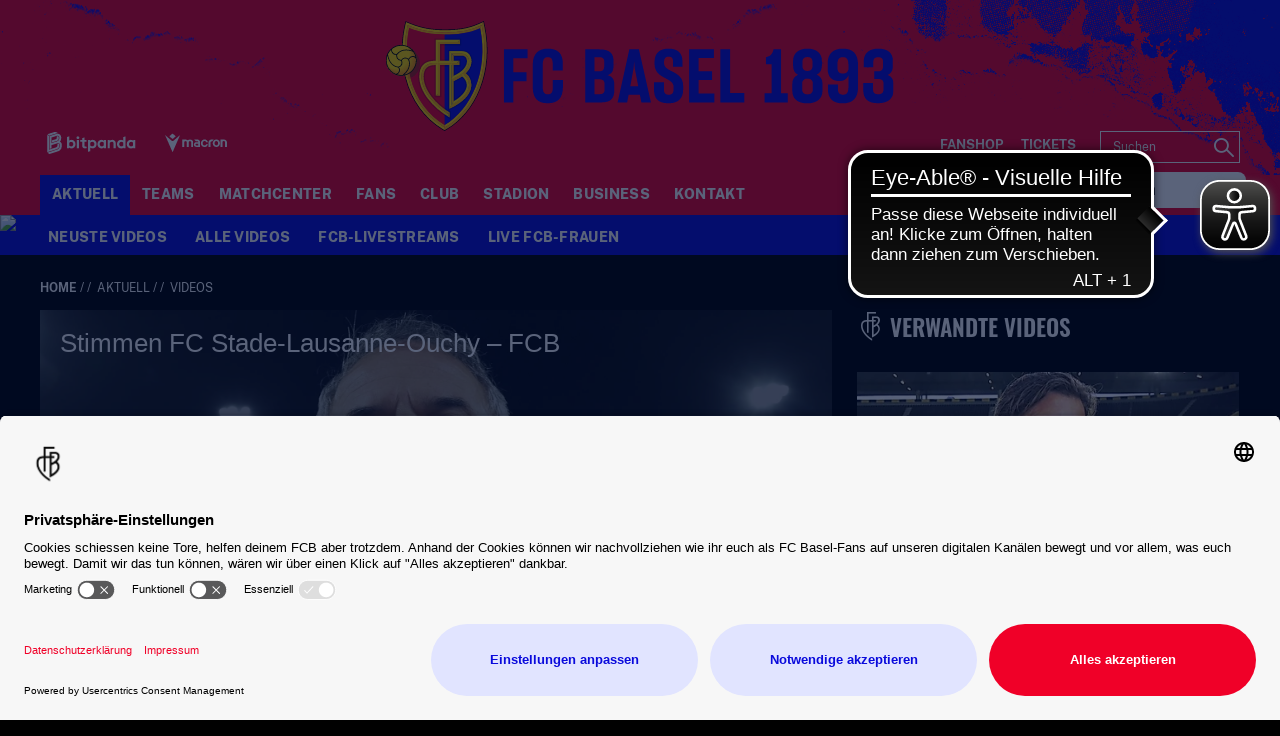

--- FILE ---
content_type: text/html; charset=utf-8
request_url: https://www.fcb.ch/aktuell/videos/uebersicht/detailseite-lightbox/?sf2path=&videoId=4672&cHash=482e7377f0d2b68275323cd94a25cc55
body_size: 94203
content:
<!DOCTYPE html>
<html lang="de-DE">
<head>

<meta charset="utf-8">
<!-- 
	This website is powered by TYPO3 - inspiring people to share!
	TYPO3 is a free open source Content Management Framework initially created by Kasper Skaarhoj and licensed under GNU/GPL.
	TYPO3 is copyright 1998-2026 of Kasper Skaarhoj. Extensions are copyright of their respective owners.
	Information and contribution at https://typo3.org/
-->



<title>Stimmen FC Stade-Lausanne-Ouchy – FCB | FC Basel - Die offizielle Website</title>
<meta http-equiv="x-ua-compatible" content="IE=edge" />
<meta name="generator" content="TYPO3 CMS" />
<meta name="viewport" content="width=device-width, minimum-scale=1.0" />
<meta name="robots" content="INDEX,FOLLOW" />
<meta name="description" content="Video: J. Hon..." />
<meta name="google-site-verification" content="XXX" />
<meta property="og:type" content="article" />
<meta name="twitter:card" content="summary_large_image" />
<meta name="theme-color" content="#ffffff" />
<meta name="twitter:site" content="@FCBasel1893)" />
<meta name="twitter:creator" content="@FCBasel1893" />
<meta property="article:publisher" content="https://www.facebook.com/fcbasel1893" />
<meta property="article:author" content="https://www.facebook.com/fcbasel1893" />
<meta property="og:description" content="Video: J. Hon..." />
<meta property="og:image" content="https://www.fcb.ch/?eID=crop&amp;width=1200&amp;height=630&amp;file=/fileadmin/videoImages/xhZmO31i-1920.jpg" />
<meta property="twitter:image" content="https://www.fcb.ch/?eID=crop&amp;width=1200&amp;height=600&amp;file=/fileadmin/videoImages/xhZmO31i-1920.jpg" />
<meta property="og:title" content="Stimmen FC Stade-Lausanne-Ouchy – FCB | FC Basel - Die offizielle Website" />


<link rel="stylesheet" type="text/css" href="/typo3temp/assets/css/d42b6e1bdf.css?1762297876" media="all">
<link rel="stylesheet" type="text/css" href="/css/1.css?1769074342" media="all">
<link rel="stylesheet" type="text/css" href="/css/main.css?1769074342" media="all">




<script src="/typo3temp/assets/js/f8c56f69b4.js?1752147972" type="text/javascript"></script>



<script id="usercentrics-cmp" src="https://app.usercentrics.eu/browser-ui/latest/loader.js" data-settings-id="7ZRBWybcb" data-language="de" async></script><script type="text/javascript">var gtmDataLayerName="fcb_datalayer"; fcb_datalayer = [{"headline": "","zone": "fcb","topic": "startseite",}];</script>        <!-- Google Consent Mode -->
        <script type="text/plain" data-usercentrics="Google Tag Manager">
        window.fcb_datalayer = window.fcb_datalayer || [];
        function gtag() {
            fcb_datalayer.push(arguments);
        }
        gtag("consent", "default", {
            ad_storage: "denied",
            analytics_storage: "denied",
            wait_for_update: 500
        });
        gtag("set", "ads_data_redaction", true);
        </script>
        <!-- End Google Consent Mode -->        <!-- Google Tag Manager -->
        <script type="text/javascript">
            // create dataLayer
            window.fcb_datalayer = window.fcb_datalayer || [];
            function gtag() {
                fcb_datalayer.push(arguments);
            }

            // set „denied" as default for both ad and analytics storage,
            gtag("consent", "default", {
                ad_storage: "denied",
                analytics_storage: "denied",
                jwplayer_storage: "denied",
                facebookpixel_storage: "denied",
                wait_for_update: 2000 // milliseconds to wait for update
            });

            // Enable ads data redaction by default [optional]
            gtag("set", "ads_data_redaction", true);
        </script>

        <script type="text/javascript">
            // Google Tag Manager
            (function(w, d, s, l, i) {
                w[l] = w[l] || [];
                w[l].push({
                    'gtm.start': new Date().getTime(),
                    event: 'gtm.js'
                });
                var f = d.getElementsByTagName(s)[0],
                    j = d.createElement(s),
                    dl = l != 'dataLayer' ? '&l=' + l : '';
                j.async = true;
                j.src =
                    'https://www.googletagmanager.com/gtm.js?id=' + i + dl;
                f.parentNode.insertBefore(j, f);
            })(window, document, 'script', 'fcb_datalayer', 'GTM-TNLZLD3');
        </script>

        <script type="text/javascript">
        // Please replace 'ucEvent' with the event you have just created
        window.addEventListener("ucEvent", function (e) {
            if( e.detail && e.detail.event == "consent_status") {
                // Please replace the analytics service name here with the customized service
                var ucAnalyticsService = 'Google Analytics';
                // Please replace the ad service name here with the customized service
                var ucAdService = 'Google AdServices';
                var ucJwPlayer = "JW Player";
                var ucFacebookPixel = "Facebook Pixel";

                if(e.detail.hasOwnProperty(ucAnalyticsService) && e.detail.hasOwnProperty(ucAdService) && e.detail.hasOwnProperty(ucJwPlayer))
                {
                    gtag("consent", "update", {
                        ad_storage: e.detail[ucAdService] ? 'granted':'denied',
                        analytics_storage: e.detail[ucAnalyticsService] ? 'granted':'denied',
                        jwplayer_storage: e.detail[ucJwPlayer] ? 'granted':'denied',
                        facebookpixel_storage: e.detail[ucFacebookPixel] ? 'granted':'denied'
                    });
                }
                else {
                    if(e.detail.hasOwnProperty(ucAdService)) {
                        gtag("consent", "update", {
                            ad_storage: e.detail[ucAdService] ? 'granted':'denied'
                        });
                    }
                    if(e.detail.hasOwnProperty(ucAnalyticsService)) {
                        gtag("consent", "update", {
                            analytics_storage: e.detail[ucAnalyticsService] ? 'granted':'denied'
                        });
                    }
                    if(e.detail.hasOwnProperty(ucJwPlayer)) {
                        gtag("consent", "update", {
                            jwplayer_storage: e.detail[ucJwPlayer] ? 'granted':'denied'
                        });
                    }
                }
            }
        });
        </script>
        <!-- End Google Tag Manager --><link rel="alternate" hreflang="de" href="https://www.fcb.ch/aktuell/videos/uebersicht/detailseite-lightbox/?sf2path=&videoId=4672&cHash=482e7377f0d2b68275323cd94a25cc55" /><link rel="canonical" href="https://www.fcb.ch/aktuell/videos/uebersicht/detailseite-lightbox/?videoId=4672&cHash=8b6ecfb2b947b40b84e35b6b275be53d" />            <link rel="apple-touch-icon" sizes="180x180" href="/favicons/apple-touch-icon.png" />
            <link rel="icon" type="image/png" sizes="32x32" href="/favicons/favicon-32x32.png" />
            <link rel="icon" type="image/png" sizes="16x16" href="/favicons/favicon-16x16.png" />
            <link rel="manifest" href="/favicons/manifest.json" />
            <link rel="mask-icon" href="/favicons/safari-pinned-tab.svg" color="#0A0ADC" />
            <link rel="alternate" type="application/rss+xml" title="FC Basel - Die offizielle Website" href="/api/feed/news/rss_feed" />            <script src="//cdn.jwplayer.com/libraries/b3Mazu8R.js"></script>

<link rel="preload" href="/fonts/Oswald-Bold.woff2" as="font" >
<link rel="preload" href="/fonts/Oswald-Medium.woff2" as="font" >
<link rel="preload" href="/fonts/Oswald-Regular.woff2" as="font" >
<link rel="preload" href="/fonts/Oswald-SemiBold.woff2" as="font" >
<link rel="preload" href="/fonts/PublicSans-Bold.woff2" as="font" >
<link rel="preload" href="/fonts/PublicSans-ExtraBold.woff2" as="font" >
<link rel="preload" href="/fonts/PublicSans-Regular.woff" as="font" >
<link rel="preload" href="/fonts/PublicSans-SemiBold.woff2" as="font" >
<link rel="preload" href="/fonts/glyphicons-halflings-regular.woff2" as="font" >
<link rel="preload" href="/fonts/iconfont.woff2" as="font" >
<link rel="preload" href="/fonts/jersey-designer-numbers.woff" as="font" >
<link rel="preload" href="/fonts/slick.woff" as="font" >
</head>
<body>

<script type="text/javascript">
    window[window["gtmDataLayerName"]].push({
        event: "pageView ",
        page_info: {"name":"Stimmen FC Stade-Lausanne-Ouchy \u2013 FCB","page_type":"Video","sitemap":"FC Basel\/Startseite\/Aktuell\/Videos","sports_area":"startseite","release_date":"22.12.2020","author":"","additional_info":{"platform":"web","language":"DE","weekday":"Friday"}}
    });
</script><img src="/session.php" class="u-absolute" />



<!-- header -->
<header role="banner" class="[ c-site-header ]  [ js-page-head ]">
    <div class="[ c-site-header__container ]">
        

        <div class="[ o-page-wrap ]  [ u-relative ]  [ u-hide-print ]">
            <a href="/" class="[ c-site-header__logo-sticky ]"><img src="/fileadmin/_SYSTEM/Page/logo-sticky.svg"></a>
        </div>

        <div class="[ c-site-header-meta-bar ]  [ u-hide-print ]">
            <form method="get" class="[ c-search-flyout ]  [ u-hide-l ]  [ js-mobile-search ]" action="/suchergebnis/" style="display:none;">
    <a href="javascript:void(0);" class="[ c-search-flyout__close ]  [ js-mobile-search__trigger ]"></a>

    
        <input type="hidden" name="id" value="25" />
    
    
    
    

    <label class="[ c-search-flyout__label ]">Tippe hier deine Suchbegriffe ein:</label>
    <div class="[ o-layout  o-layout--center ]">
        <div class="[ o-layout__item ]  [ u-5/6-m   u-1/1-s ]  [ u-mb ]">
            <input type="text" class="[ o-text-input ]  [ u-1/1 ]" name="tx_kesearch_pi1[sword]" value="" placeholder="Suchen">
        </div><!--
        --><div class="[ o-layout__item ]  [ u-1/6-m  u-2/6-s ]">
        <button class="[ c-btn  c-btn--primary ]  [ o-btn  o-btn--full ]  [ u-ph-none ]">
            <span class="[ c-btn__text ]">
                 Los!
            </span>
        </button>
    </div>
    </div>
</form>

            <div class="[ o-page-wrap ]">
                <div class="[ c-site-header-meta-bar__content ]">
                    <div class="[ c-site-header-meta-bar__first ]">
                        
                        <a class="[ c-nav-mobile-trigger ]  [ u-hide-l ]  [ js-nav-mobile-trigger ]"
                           href="javascript:void(0);">
                            <span class="[ c-nav-mobile-trigger__icon ]  [ u-inline-block ]"></span>
                            <span class="[ c-nav-mobile-trigger__text ]">
                                Menü
                            </span>
                            <span class="[ c-nav-mobile-trigger__text--active ]">
                                Schliessen
                            </span>
                        </a>
                    </div>
                    <div class="[ c-site-header-meta-bar__center ]">
                        
                    </div>
                    <div class="[ c-site-header-meta-bar__last ]">
                        
                        
                        <div class="[ u-hide-l ]">
                            
                                <div class="[ c-flyout  c-flyout--search ]  [ o-flyout ]  [ js-mobile-search__trigger ]">
                                    <div class="[ c-flyout__trigger ]  [ o-flyout__trigger ]">
                                        <i class="[ c-meta-bar__item-icon ]  [ c-icon  c-icon--magnify ]  [ o-flyout__item ]  [ u-pointer ]"></i>
                                    </div>
                                </div>
                            
                            
                        </div>
                    </div>
                </div>
            </div>
        </div>

        <div class="[ c-site-header-main ]">
            <div class="[ o-page-wrap ]  [ u-height-full ]">
                <div class="[ c-site-header-main__content ]">
                    <div class="[ c-site-header__logo ]">
                        <a href="/" class="[ u-no-carpet ]"><img src="/fileadmin/_SYSTEM/Page/logo-claim.svg"/></a>
                    </div>
                    <div class="[ c-site-header-main__last ]  [ u-hide-print ]">
                        <div class="[ c-site-header__sponsors ]">
                            <ul class="[ c-sponsors-list ]  [ o-list-inline ]  [ u-text-center ]"><li><a href="https://www.bitpanda.com/de" target="_blank" class="u-no-carpet" data-tracking-event="sponsors_list_click" data-tracking-param-click-text="{file:current:title}"><img class="[ c-sponsors-list__img c-sponsors-list__img--large ]" src="/fileadmin/Static_Pages/Sponsoren/2025/Leading_Partner/Footer_Header_Bitpanda-01.svg" /></a></li><li><a href="https://www.macron.com/ch/" target="_blank" class="u-no-carpet" data-tracking-event="sponsors_list_click" data-tracking-param-click-text="{file:current:title}"><img class="[ c-sponsors-list__img c-sponsors-list__img--large ]" src="/fileadmin/Static_Pages/Sponsoren/2024/Technical_Partner/Footer_Header_Macron_05.svg" /></a></li></ul>
                            <ul class="[ c-sponsors-list ]  [ o-list-inline ]  [ u-text-center ]"></ul>
                        </div>
                        <div class="[ c-site-header__nav-meta ]">
                            <ul class="[ c-nav-meta ]  [ o-list-inline ]  [ u-text-right ]  [ u-hide-s ]"><li><a href="/extra/shop/" target="_blank" class="[ c-nav-meta-item ]"><i class="[ c-nav-meta-item__icon ]  [ c-icon  c-icon-- ]  [ u-mr-tiny ]"></i><span class="[ c-nav-meta-item__text ] [ u-caps ]">Fanshop</span></a></li><li class="[ u-ml-small ]"><a href="/tickets/" target="_blank" class="[ c-nav-meta-item ]"><i class="[ c-nav-meta-item__icon ]  [ c-icon  c-icon-- ]  [ u-mr-tiny ]"></i><span class="[ c-nav-meta-item__text ] [ u-caps ]">Tickets</span></a></li></ul>
                            <form method="get" class="[ c-search-form ]  [ o-floating-icon-input ]  [ u-ml ] [ u-hide-l-down ] " action="/suchergebnis/">
    
    
    
	<input type="text" class="[ o-floating-icon-input__text-input ]  [ o-text-input ]" name="tx_kesearch_pi1[sword]" value="" placeholder="Suchen" />
    <button class="[ o-floating-icon-input__btn ]  [ o-btn ]">
        <i class="[ o-floating-icon-input__icon ]  [ c-icon  c-icon--magnify ]"></i>
    </button>
</form>


                        </div>
                    </div>
                </div>
            </div>
        </div>
    </div>

    <div class="[ c-site-header__nav ]  [ u-hide-print ]">
        <div class="[ c-nav-primary-wrapper ]  [ u-hide-l-down ]  [ u-overflow ]  [ js-nav-primary-wrapper ]">
            <div class="[ o-page-wrap ]">
                <ul class="[ c-nav-primary ]  [ o-list-inline ]"><li class="[ c-nav-primary__item ]  [ is-active ]  [ js-flyout ]"><a class="[ c-nav-primary__link ]  [ js-trigger ]" href="javascript:void(0);">Aktuell</a><div class="[ c-mega-menu ]  [ u-pt ]"><div class="[ c-layout ]  [ o-layout ]"><div class="[ o-layout__item ]  [ u-1/5 ]  [ u-mb ]  [ js-content ]"><h3 class="[ c-mega-menu__headline ]"><span class="[ c-nav-primary__link ]">News</span></h3><ul class="[ c-mega-menu__list ]"><li class="[ c-mega-menu__list-item ]"><a href="/aktuell/news/alle-news/" class="[ c-mega-menu__list-link ]"><span>Alle News</span></a></li><li class="[ c-mega-menu__list-item ]"><a href="/aktuell/news/alle-termine-1-mannschaft/" class="[ c-mega-menu__list-link ]"><span>Alle Termine 1. Mannschaft</span></a></li><li class="[ c-mega-menu__list-item ]"><a href="/aktuell/news/1-mannschaft/" class="[ c-mega-menu__list-link ]"><span>1. Mannschaft</span></a></li><li class="[ c-mega-menu__list-item ]"><a href="/aktuell/news/nachwuchs/" class="[ c-mega-menu__list-link ]"><span>Nachwuchs</span></a></li><li class="[ c-mega-menu__list-item ]"><a href="/aktuell/news/frauen/" class="[ c-mega-menu__list-link ]"><span>Frauen</span></a></li><li class="[ c-mega-menu__list-item ]"><a href="/aktuell/news/fcb-frauen-nachwuchs/" class="[ c-mega-menu__list-link ]"><span>FCB Frauen Nachwuchs</span></a></li><li class="[ c-mega-menu__list-item ]"><a href="/aktuell/news/esports/" class="[ c-mega-menu__list-link ]"><span>Esports</span></a></li><li class="[ c-mega-menu__list-item ]"><a href="/aktuell/news/kids-club/" class="[ c-mega-menu__list-link ]"><span>Kids-Club</span></a></li></ul></div><div class="[ o-layout__item ]  [ u-1/5 ]  [ u-mb ]  [ is-active ]  [ js-content ]"><h3 class="[ c-mega-menu__headline ]"><span class="[ c-nav-primary__link ]">Videos</span></h3><ul class="[ c-mega-menu__list ]"><li class="[ c-mega-menu__list-item ]"><a href="/aktuell/videos/neuste-videos/" class="[ c-mega-menu__list-link ]"><span>Neuste Videos</span></a></li><li class="[ c-mega-menu__list-item ]"><a href="/aktuell/videos/alle-videos/" class="[ c-mega-menu__list-link ]"><span>Alle Videos</span></a></li><li class="[ c-mega-menu__list-item ]"><a href="/aktuell/videos/live-1-mannschaft/" class="[ c-mega-menu__list-link ]"><span>FCB-Livestreams</span></a></li><li class="[ c-mega-menu__list-item ]"><a href="/aktuell/videos/live-fcb-frauen/" class="[ c-mega-menu__list-link ]"><span>Live FCB-Frauen</span></a></li></ul></div></div></div></li><li class="[ c-nav-primary__item ]  [ js-flyout  js-flyout--out  ]"><a class="[ c-nav-primary__link ]  [ js-trigger ]" href="javascript:void(0);">Teams</a><div class="[ c-mega-menu ]  [ u-pt ]"><div class="[ c-layout ]  [ o-layout ]"><div class="[ o-layout__item ]  [ u-1/5 ]  [ u-mb ]  [ js-content ]"><h3 class="[ c-mega-menu__headline ]"><span class="[ c-nav-primary__link ]">1. Mannschaft</span></h3><ul class="[ c-mega-menu__list ]"><li class="[ c-mega-menu__list-item ]"><a href="/teams/1-mannschaft/uebersicht/" class="[ c-mega-menu__list-link ]"><span>Übersicht</span></a></li><li class="[ c-mega-menu__list-item ]"><a href="/teams/1-mannschaft/teamfoto/" class="[ c-mega-menu__list-link ]"><span>Teamfoto</span></a></li><li class="[ c-mega-menu__list-item ]"><a href="/teams/1-mannschaft/spieler/" class="[ c-mega-menu__list-link ]"><span>Spieler</span></a></li><li class="[ c-mega-menu__list-item ]"><a href="/teams/1-mannschaft/trainer/" class="[ c-mega-menu__list-link ]"><span>Trainer</span></a></li><li class="[ c-mega-menu__list-item ]"><a href="/teams/1-mannschaft/betreuer/" class="[ c-mega-menu__list-link ]"><span>Betreuer</span></a></li><li class="[ c-mega-menu__list-item ]"><a href="/teams/1-mannschaft/news/" class="[ c-mega-menu__list-link ]"><span>News</span></a></li><li class="[ c-mega-menu__list-item ]"><a href="/teams/1-mannschaft/spielplan/" class="[ c-mega-menu__list-link ]"><span>Spielplan</span></a></li><li class="[ c-mega-menu__list-item ]"><a href="/teams/1-mannschaft/tabelle/" class="[ c-mega-menu__list-link ]"><span>Tabellen</span></a></li><li class="[ c-mega-menu__list-item ]"><a href="/teams/1-mannschaft/spielerstatistiken/" class="[ c-mega-menu__list-link ]"><span>Spielerstatistiken</span></a></li><li class="[ c-mega-menu__list-item ]"><a href="/teams/1-mannschaft/bildergalerie-archiv/" class="[ c-mega-menu__list-link ]"><span>Bildergalerie Archiv</span></a></li></ul></div><div class="[ o-layout__item ]  [ u-1/5 ]  [ u-mb ]  [ js-content ]"><h3 class="[ c-mega-menu__headline ]"><span class="[ c-nav-primary__link ]">Nachwuchs</span></h3><ul class="[ c-mega-menu__list ]"><li class="[ c-mega-menu__list-item ]"><a href="/teams/nachwuchs/uebersicht/" class="[ c-mega-menu__list-link ]"><span>Übersicht</span></a></li><li class="[ c-mega-menu__list-item ]"><a href="/teams/nachwuchs/teams/" class="[ c-mega-menu__list-link ]"><span>Teams</span></a></li><li class="[ c-mega-menu__list-item ]"><a href="/teams/nachwuchs/campus/" class="[ c-mega-menu__list-link ]"><span>Campus</span></a></li></ul></div><div class="[ o-layout__item ]  [ u-1/5 ]  [ u-mb ]  [ js-content ]"><h3 class="[ c-mega-menu__headline ]"><span class="[ c-nav-primary__link ]">FCB-Frauen</span></h3><ul class="[ c-mega-menu__list ]"><li class="[ c-mega-menu__list-item ]"><a href="/teams/fcb-frauen/teamfoto/" class="[ c-mega-menu__list-link ]"><span>Teamfoto</span></a></li><li class="[ c-mega-menu__list-item ]"><a href="/teams/fcb-frauen/spielerinnen/" class="[ c-mega-menu__list-link ]"><span>Spielerinnen</span></a></li><li class="[ c-mega-menu__list-item ]"><a href="/teams/fcb-frauen/trainerinnen/" class="[ c-mega-menu__list-link ]"><span>Trainer:innen</span></a></li><li class="[ c-mega-menu__list-item ]"><a href="/teams/fcb-frauen/betreuerinnen/" class="[ c-mega-menu__list-link ]"><span>Betreuer:innen</span></a></li><li class="[ c-mega-menu__list-item ]"><a href="/teams/fcb-frauen/news/" class="[ c-mega-menu__list-link ]"><span>News</span></a></li><li class="[ c-mega-menu__list-item ]"><a href="/teams/fcb-frauen/spielplan-resultate-tabelle/" class="[ c-mega-menu__list-link ]"><span>Spielplan, Resultate, Tabelle</span></a></li></ul></div><div class="[ o-layout__item ]  [ u-1/5 ]  [ u-mb ]  [ js-content ]"><h3 class="[ c-mega-menu__headline ]"><span class="[ c-nav-primary__link ]">FCB-Frauen Nachwuchs</span></h3><ul class="[ c-mega-menu__list ]"><li class="[ c-mega-menu__list-item ]"><a href="/teams/fcb-frauen-nachwuchs/uebersicht/" class="[ c-mega-menu__list-link ]"><span>Übersicht</span></a></li><li class="[ c-mega-menu__list-item ]"><a href="/startseite/teams/fcb-frauen-nachwuchs/u20-frauen/" class="[ c-mega-menu__list-link ]"><span>U20 Frauen</span></a></li><li class="[ c-mega-menu__list-item ]"><a href="/startseite/teams/fcb-frauen-nachwuchs/u18-frauen/" class="[ c-mega-menu__list-link ]"><span>U18 Frauen</span></a></li><li class="[ c-mega-menu__list-item ]"><a href="/startseite/teams/fcb-frauen-nachwuchs/u16-frauen/" class="[ c-mega-menu__list-link ]"><span>U16 Frauen</span></a></li><li class="[ c-mega-menu__list-item ]"><a href="/startseite/teams/fcb-frauen-nachwuchs/u15-frauen/" class="[ c-mega-menu__list-link ]"><span>U15 Frauen</span></a></li><li class="[ c-mega-menu__list-item ]"><a href="/startseite/teams/fcb-frauen-nachwuchs/u14-frauen/" class="[ c-mega-menu__list-link ]"><span>U14 Frauen</span></a></li></ul></div><div class="[ o-layout__item ]  [ u-1/5 ]  [ u-mb ]  [ js-content ]"><h3 class="[ c-mega-menu__headline ]"><span class="[ c-nav-primary__link ]">FCB Esports</span></h3><ul class="[ c-mega-menu__list ]"><li class="[ c-mega-menu__list-item ]"><a href="https://fcbaselesports.ch/home" target="_blank" class="[ c-mega-menu__list-link ]"><span>FCB Esports-Team</span></a></li></ul></div></div></div></li><li class="[ c-nav-primary__item ]  [ js-flyout  js-flyout--out  ]"><a href="/startseite/matchcenter/" class="[ c-nav-primary__link ]">Matchcenter</a><div class="[ c-mega-menu ]  [ u-pt ]"><div class="[ c-layout ]  [ o-layout ]"><div class="[ o-layout__item ]  [ u-1/5 ]  [ u-mb ]  [ js-content ]"><h3 class="[ c-mega-menu__headline ]"><a href="/matchcenter/startcenter/" class="[ c-nav-primary__link ]  [ js-trigger ]">Startcenter</a></h3></div><div class="[ o-layout__item ]  [ u-1/5 ]  [ u-mb ]  [ js-content ]"><h3 class="[ c-mega-menu__headline ]"><a href="/matchcenter/spieluebersicht/" class="[ c-nav-primary__link ]  [ js-trigger ]">Spielübersicht</a></h3></div><div class="[ o-layout__item ]  [ u-1/5 ]  [ u-mb ]  [ js-content ]"><h3 class="[ c-mega-menu__headline ]"><a href="/matchcenter/spielkalender/" class="[ c-nav-primary__link ]  [ js-trigger ]">Spielkalender</a></h3></div><div class="[ o-layout__item ]  [ u-1/5 ]  [ u-mb ]  [ js-content ]"><h3 class="[ c-mega-menu__headline ]"><a href="/matchcenter/tabelle/" class="[ c-nav-primary__link ]  [ js-trigger ]">Tabellen</a></h3></div></div></div></li><li class="[ c-nav-primary__item ]  [ js-flyout  js-flyout--out  ]"><a class="[ c-nav-primary__link ]  [ js-trigger ]" href="javascript:void(0);">Fans</a><div class="[ c-mega-menu ]  [ u-pt ]"><div class="[ c-layout ]  [ o-layout ]"><div class="[ o-layout__item ]  [ u-1/5 ]  [ u-mb ]  [ js-content ]"><h3 class="[ c-mega-menu__headline ]"><span class="[ c-nav-primary__link ]">Fanshops</span></h3><ul class="[ c-mega-menu__list ]"><li class="[ c-mega-menu__list-item ]"><a href="/fans/fanshops/st-jakob-park/" class="[ c-mega-menu__list-link ]"><span>St. Jakob-Park</span></a></li><li class="[ c-mega-menu__list-item ]"><a href="https://shop.fcb.ch" target="_blank" class="[ c-mega-menu__list-link ]"><span>Webshop</span></a></li></ul></div><div class="[ o-layout__item ]  [ u-1/5 ]  [ u-mb ]  [ js-content ]"><h3 class="[ c-mega-menu__headline ]"><span class="[ c-nav-primary__link ]">Services</span></h3><ul class="[ c-mega-menu__list ]"><li class="[ c-mega-menu__list-item ]"><a href="/fans/services/spielkalender/" class="[ c-mega-menu__list-link ]"><span>Spielkalender</span></a></li><li class="[ c-mega-menu__list-item ]"><a href="/fans/services/fcb-auf-social-media/" class="[ c-mega-menu__list-link ]"><span>FCB auf Social Media</span></a></li><li class="[ c-mega-menu__list-item ]"><a href="https://tippspiel.fcb.ch/#/game/pronos/me" target="_blank" class="[ c-mega-menu__list-link ]"><span>FCB-Tippspiel</span></a></li><li class="[ c-mega-menu__list-item ]"><a href="/fans/services/newsletterabo/" class="[ c-mega-menu__list-link ]"><span>Newsletter</span></a></li><li class="[ c-mega-menu__list-item ]"><a href="/fans/services/sms-service/" class="[ c-mega-menu__list-link ]"><span>SMS Service</span></a></li><li class="[ c-mega-menu__list-item ]"><a href="/fans/services/rss-feeds/" class="[ c-mega-menu__list-link ]"><span>RSS-Feeds</span></a></li></ul></div><div class="[ o-layout__item ]  [ u-1/5 ]  [ u-mb ]  [ js-content ]"><h3 class="[ c-mega-menu__headline ]"><span class="[ c-nav-primary__link ]">Publikationen</span></h3><ul class="[ c-mega-menu__list ]"><li class="[ c-mega-menu__list-item ]"><a href="/fans/publikationen/rotblau-magazin/" class="[ c-mega-menu__list-link ]"><span>Rotblau Magazin</span></a></li><li class="[ c-mega-menu__list-item ]"><a href="/fans/publikationen/rotblau-business/" class="[ c-mega-menu__list-link ]"><span>Rotblau Business</span></a></li><li class="[ c-mega-menu__list-item ]"><a href="/fans/publikationen/rotblau-match/" class="[ c-mega-menu__list-link ]"><span>Rotblau Match</span></a></li><li class="[ c-mega-menu__list-item ]"><a href="/fans/publikationen/rotblau-international/" class="[ c-mega-menu__list-link ]"><span>Rotblau International</span></a></li></ul></div><div class="[ o-layout__item ]  [ u-1/5 ]  [ u-mb ]  [ js-content ]"><h3 class="[ c-mega-menu__headline ]"><span class="[ c-nav-primary__link ]">Fanarbeit</span></h3><ul class="[ c-mega-menu__list ]"><li class="[ c-mega-menu__list-item ]"><a href="/fans/fanarbeit/fanclubs-und-fanarbeit/" class="[ c-mega-menu__list-link ]"><span>Fanclubs und Fanarbeit</span></a></li><li class="[ c-mega-menu__list-item ]"><a href="/startseite/stadion/uebersicht/barrierefreiheit-1/" class="[ c-mega-menu__list-link ]"><span>Barrierefreiheit</span></a></li><li class="[ c-mega-menu__list-item ]"><a href="/fans/fanarbeit/programm-2-chance/" class="[ c-mega-menu__list-link ]"><span>Programm 2. Chance</span></a></li></ul></div></div></div></li><li class="[ c-nav-primary__item ]  [ js-flyout  js-flyout--out  ]"><a class="[ c-nav-primary__link ]  [ js-trigger ]" href="javascript:void(0);">Club</a><div class="[ c-mega-menu ]  [ u-pt ]"><div class="[ c-layout ]  [ o-layout ]"><div class="[ o-layout__item ]  [ u-1/5 ]  [ u-mb ]  [ js-content ]"><h3 class="[ c-mega-menu__headline ]"><span class="[ c-nav-primary__link ]">Clubgeschichte</span></h3><ul class="[ c-mega-menu__list ]"><li class="[ c-mega-menu__list-item ]"><a href="/club/clubgeschichte/2000-2021/" class="[ c-mega-menu__list-link ]"><span>2000 bis 2025</span></a></li><li class="[ c-mega-menu__list-item ]"><a href="/startseite/club/clubgeschichte/1946-2000/" class="[ c-mega-menu__list-link ]"><span>1946 bis 2000</span></a></li><li class="[ c-mega-menu__list-item ]"><a href="/startseite/club/clubgeschichte/vor-1893-bis-1946/" class="[ c-mega-menu__list-link ]"><span>1893 bis 1946</span></a></li></ul></div><div class="[ o-layout__item ]  [ u-1/5 ]  [ u-mb ]  [ js-content ]"><h3 class="[ c-mega-menu__headline ]"><span class="[ c-nav-primary__link ]">Menschen</span></h3><ul class="[ c-mega-menu__list ]"><li class="[ c-mega-menu__list-item ]"><a href="/club/menschen/verwaltungsrat-und-vorstand-1/" class="[ c-mega-menu__list-link ]"><span>Verwaltungsrat & Vereinsvorstand</span></a></li><li class="[ c-mega-menu__list-item ]"><a href="/startseite/club/menschen/team/" class="[ c-mega-menu__list-link ]"><span>Geschäftsleitung & Team</span></a></li></ul></div><div class="[ o-layout__item ]  [ u-1/5 ]  [ u-mb ]  [ js-content ]"><h3 class="[ c-mega-menu__headline ]"><span class="[ c-nav-primary__link ]">Verein FC Basel 1893</span></h3><ul class="[ c-mega-menu__list ]"><li class="[ c-mega-menu__list-item ]"><a href="/club/verein-fc-basel-1893/news/" class="[ c-mega-menu__list-link ]"><span>News</span></a></li><li class="[ c-mega-menu__list-item ]"><a href="https://mitgliedschaft.fcb.ch/" target="_blank" class="[ c-mega-menu__list-link ]"><span>Mitglied werden</span></a></li><li class="[ c-mega-menu__list-item ]"><a href="/club/verein-fc-basel-1893/vorstand/" class="[ c-mega-menu__list-link ]"><span>Vorstand</span></a></li><li class="[ c-mega-menu__list-item ]"><a href="/club/verein-fc-basel-1893/vereinsstatuten/" class="[ c-mega-menu__list-link ]"><span>Vereinsstatuten</span></a></li></ul></div><div class="[ o-layout__item ]  [ u-1/5 ]  [ u-mb ]  [ js-content ]"><h3 class="[ c-mega-menu__headline ]"><span class="[ c-nav-primary__link ]">Kids Club</span></h3><ul class="[ c-mega-menu__list ]"><li class="[ c-mega-menu__list-item ]"><a href="/startseite/club/fcb-kids-club/club/kids-club/" class="[ c-mega-menu__list-link ]"><span>FCB-Kids Club</span></a></li><li class="[ c-mega-menu__list-item ]"><a href="/startseite/club/fcb-kids-club/kids-club/events/" class="[ c-mega-menu__list-link ]"><span>Events & Player Escort Kids</span></a></li><li class="[ c-mega-menu__list-item ]"><a href="/startseite/club/fcb-kids-club/kidscamps/" class="[ c-mega-menu__list-link ]"><span>FCB-Kids Camps</span></a></li><li class="[ c-mega-menu__list-item ]"><a href="/startseite/club/fcb-kids-club/kids-club/eventgalerie/" class="[ c-mega-menu__list-link ]"><span>Eventgalerie</span></a></li></ul></div><div class="[ o-layout__item ]  [ u-1/5 ]  [ u-mb ]  [ js-content ]"><h3 class="[ c-mega-menu__headline ]"><span class="[ c-nav-primary__link ]">Bewusst Rotblau</span></h3><ul class="[ c-mega-menu__list ]"><li class="[ c-mega-menu__list-item ]"><a href="/club/bewusst-rotblau/uebersicht/" class="[ c-mega-menu__list-link ]"><span>Übersicht</span></a></li><li class="[ c-mega-menu__list-item ]"><a href="/club/bewusst-rotblau/stiftung-nachwuchscampus/" class="[ c-mega-menu__list-link ]"><span>Stiftung Nachwuchs-Campus</span></a></li><li class="[ c-mega-menu__list-item ]"><a href="/startseite/club/bewusst-rotblau/social-alliance/" class="[ c-mega-menu__list-link ]"><span>Social Alliance</span></a></li><li class="[ c-mega-menu__list-item ]"><a href="/club/bewusst-rotblau/fcb-dreamteam/" class="[ c-mega-menu__list-link ]"><span>FCB-DreamTeam</span></a></li><li class="[ c-mega-menu__list-item ]"><a href="/startseite/club/bewusst-rotblau/blindenfussball/" class="[ c-mega-menu__list-link ]"><span>Blindenfussball</span></a></li><li class="[ c-mega-menu__list-item ]"><a href="/club/bewusst-rotblau/zaemme-schutte/" class="[ c-mega-menu__list-link ]"><span>Zämme schutte</span></a></li><li class="[ c-mega-menu__list-item ]"><a href="/club/bewusst-rotblau/umwelt/" class="[ c-mega-menu__list-link ]"><span>Umwelt</span></a></li><li class="[ c-mega-menu__list-item ]"><a href="/club/bewusst-rotblau/fcb-charta/" class="[ c-mega-menu__list-link ]"><span>FCB-Charta</span></a></li><li class="[ c-mega-menu__list-item ]"><a href="/startseite/club/bewusst-rotblau/meldestellen-gegen-rassismus/" class="[ c-mega-menu__list-link ]"><span>Meldestellen gegen Rassismus</span></a></li></ul></div><div class="[ o-layout__item ]  [ u-1/5 ]  [ u-mb ]  [ js-content ]"><h3 class="[ c-mega-menu__headline ]"><span class="[ c-nav-primary__link ]">Geschäftsunterlagen</span></h3><ul class="[ c-mega-menu__list ]"><li class="[ c-mega-menu__list-item ]"><a href="/club/geschaeftsunterlagen/dokumente/" class="[ c-mega-menu__list-link ]"><span>Dokumente</span></a></li><li class="[ c-mega-menu__list-item ]"><a href="/club/geschaeftsunterlagen/geschaeftsberichte/" class="[ c-mega-menu__list-link ]"><span>Geschäftsberichte</span></a></li></ul></div></div></div></li><li class="[ c-nav-primary__item ]  [ js-flyout  js-flyout--out  ]"><a class="[ c-nav-primary__link ]  [ js-trigger ]" href="javascript:void(0);">Stadion</a><div class="[ c-mega-menu ]  [ u-pt ]"><div class="[ c-layout ]  [ o-layout ]"><div class="[ o-layout__item ]  [ u-1/5 ]  [ u-mb ]  [ js-content ]"><h3 class="[ c-mega-menu__headline ]"><span class="[ c-nav-primary__link ]">Übersicht</span></h3><ul class="[ c-mega-menu__list ]"><li class="[ c-mega-menu__list-item ]"><a href="/startseite/stadion/uebersicht/barrierefreiheit/" class="[ c-mega-menu__list-link ]"><span>Barrierefreiheit</span></a></li><li class="[ c-mega-menu__list-item ]"><a href="/events/stadionfuehrungen-1/" class="[ c-mega-menu__list-link ]"><span>Stadiontouren</span></a></li><li class="[ c-mega-menu__list-item ]"><a href="/stadion/uebersicht/zahlen-und-fakten/" class="[ c-mega-menu__list-link ]"><span>Zahlen und Fakten</span></a></li><li class="[ c-mega-menu__list-item ]"><a href="/stadion/uebersicht/stadionplan-ticketpreise/" class="[ c-mega-menu__list-link ]"><span>Stadionplan & Ticketpreise</span></a></li><li class="[ c-mega-menu__list-item ]"><a href="/stadion/uebersicht/verkehrsanbindung/" class="[ c-mega-menu__list-link ]"><span>Verkehrsanbindung</span></a></li><li class="[ c-mega-menu__list-item ]"><a href="/startseite/stadion/allergenuebersicht/" class="[ c-mega-menu__list-link ]"><span>Allergenübersicht</span></a></li><li class="[ c-mega-menu__list-item ]"><a href="/startseite/stadion/uebersicht/stadionordnung/" class="[ c-mega-menu__list-link ]"><span>Stadionordnung</span></a></li></ul></div></div></div></li><li class="[ c-nav-primary__item ]  [ js-flyout  js-flyout--out  ]"><a class="[ c-nav-primary__link ]  [ js-trigger ]" href="javascript:void(0);">Business</a><div class="[ c-mega-menu ]  [ u-pt ]"><div class="[ c-layout ]  [ o-layout ]"><div class="[ o-layout__item ]  [ u-1/5 ]  [ u-mb ]  [ js-content ]"><h3 class="[ c-mega-menu__headline ]"><span class="[ c-nav-primary__link ]">Events</span></h3><ul class="[ c-mega-menu__list ]"><li class="[ c-mega-menu__list-item ]"><a href="/startseite/business/events/events-uebersicht/" class="[ c-mega-menu__list-link ]"><span>Events Übersicht</span></a></li><li class="[ c-mega-menu__list-item ]"><a href="/startseite/business/events/unsere-raeumlichkeiten/" class="[ c-mega-menu__list-link ]"><span>Unsere Räumlichkeiten</span></a></li><li class="[ c-mega-menu__list-item ]"><a href="/startseite/business/events/catering/" class="[ c-mega-menu__list-link ]"><span>Catering</span></a></li><li class="[ c-mega-menu__list-item ]"><a href="/startseite/business/events/stadionfuehrungen/" class="[ c-mega-menu__list-link ]"><span>Stadiontouren</span></a></li><li class="[ c-mega-menu__list-item ]"><a href="/startseite/business/events/raeume-buchen/" class="[ c-mega-menu__list-link ]"><span>Event buchen</span></a></li><li class="[ c-mega-menu__list-item ]"><a href="/startseite/business/events/downloads/" class="[ c-mega-menu__list-link ]"><span>Downloads</span></a></li><li class="[ c-mega-menu__list-item ]"><a href="/startseite/business/events/kontakt/" class="[ c-mega-menu__list-link ]"><span>Kontakt</span></a></li></ul></div><div class="[ o-layout__item ]  [ u-1/5 ]  [ u-mb ]  [ js-content ]"><h3 class="[ c-mega-menu__headline ]"><span class="[ c-nav-primary__link ]">Hospitality</span></h3><ul class="[ c-mega-menu__list ]"><li class="[ c-mega-menu__list-item ]"><a href="/startseite/business/hospitality/uebersicht/" class="[ c-mega-menu__list-link ]"><span>Übersicht</span></a></li><li class="[ c-mega-menu__list-item ]"><a href="/startseite/business/hospitality/hospitality-einzeltickets/" class="[ c-mega-menu__list-link ]"><span>Hospitality-Einzeltickets</span></a></li><li class="[ c-mega-menu__list-item ]"><a href="/startseite/business/hospitality/hospitality-saisonkarten/" class="[ c-mega-menu__list-link ]"><span>Hospitality-Saisonkarten</span></a></li><li class="[ c-mega-menu__list-item ]"><a href="/startseite/business/hospitality/hospitality-gutscheine/" class="[ c-mega-menu__list-link ]"><span>Hospitality-Gutscheine</span></a></li><li class="[ c-mega-menu__list-item ]"><a href="/startseite/business/hospitality/hospitality-services/" class="[ c-mega-menu__list-link ]"><span>Hospitality-Services</span></a></li><li class="[ c-mega-menu__list-item ]"><a href="/startseite/business/hospitality/kontakt/" class="[ c-mega-menu__list-link ]"><span>Kontakt</span></a></li></ul></div><div class="[ o-layout__item ]  [ u-1/5 ]  [ u-mb ]  [ js-content ]"><h3 class="[ c-mega-menu__headline ]"><span class="[ c-nav-primary__link ]">Sponsoring & Werbung</span></h3><ul class="[ c-mega-menu__list ]"><li class="[ c-mega-menu__list-item ]"><a href="/business/sponsoring-werbung/sponsoren-und-partner/" class="[ c-mega-menu__list-link ]"><span>Partner Männer</span></a></li><li class="[ c-mega-menu__list-item ]"><a href="/startseite/business/sponsoring-werbung/partner-frauen/" class="[ c-mega-menu__list-link ]"><span>Partner Frauen</span></a></li><li class="[ c-mega-menu__list-item ]"><a href="/business/sponsoring-werbung/werben-beim-fcb/" class="[ c-mega-menu__list-link ]"><span>Werben beim FCB</span></a></li></ul></div></div></div></li><li class="[ c-nav-primary__item ]  [ js-flyout  js-flyout--out  ]"><a href="/service/kontakt/" class="[ c-nav-primary__link ]  [ js-trigger ]">Kontakt</a></li></ul>
            </div>
        </div>
    </div>

    <nav class="[ c-nav-mobile ]  [ u-hide  u-hide-l  u-hide-print ]  [ u-hide-print ]  [ js-nav-mobile ]">
        <ul class="[ js-panel ]"><li class="[ c-nav-mobile__meta ]  [ u-pl-none  u-pb-small ]"><div class="[ o-pack ]  [ u-text-center ]"><div class="[ o-pack__item ]"><a href="/extra/shop/" target="_blank" class="[ c-nav-meta-item  c-nav-meta-item--large ]"><i class="[ c-nav-meta-item__icon ]  [ c-icon  c-icon-- ]"></i><div class="[ c-nav-meta-item__text ]  [ u-caps ]  [ u-mt-tiny ]">Fanshop</div></a></div><div class="[ o-pack__item ]"><a href="/tickets/" target="_blank" class="[ c-nav-meta-item  c-nav-meta-item--large ]"><i class="[ c-nav-meta-item__icon ]  [ c-icon  c-icon-- ]"></i><div class="[ c-nav-meta-item__text ]  [ u-caps ]  [ u-mt-tiny ]">Tickets</div></a></div></div></li><li><span>Aktuell</span><ul class="[ js-panel ]"><li><span>News</span><ul class="[ js-panel ]"><li><a href="/aktuell/news/alle-news/">Alle News</a></li><li><a href="/aktuell/news/alle-termine-1-mannschaft/">Alle Termine 1. Mannschaft</a></li><li><a href="/aktuell/news/1-mannschaft/">1. Mannschaft</a></li><li><a href="/aktuell/news/nachwuchs/">Nachwuchs</a></li><li><a href="/aktuell/news/frauen/">Frauen</a></li><li><a href="/aktuell/news/fcb-frauen-nachwuchs/">FCB Frauen Nachwuchs</a></li><li><a href="/aktuell/news/esports/">Esports</a></li><li><a href="/aktuell/news/kids-club/">Kids-Club</a></li></ul></li><li><span>Videos</span><ul class="[ js-panel ]"><li><a href="/aktuell/videos/neuste-videos/">Neuste Videos</a></li><li><a href="/aktuell/videos/alle-videos/">Alle Videos</a></li><li><a href="/aktuell/videos/live-1-mannschaft/">FCB-Livestreams</a></li><li><a href="/aktuell/videos/live-fcb-frauen/">Live FCB-Frauen</a></li></ul></li></ul></li><li><span>Teams</span><ul class="[ js-panel ]"><li><span>1. Mannschaft</span><ul class="[ js-panel ]"><li><a href="/teams/1-mannschaft/uebersicht/">Übersicht</a></li><li><a href="/teams/1-mannschaft/teamfoto/">Teamfoto</a></li><li><a href="/teams/1-mannschaft/spieler/">Spieler</a></li><li><a href="/teams/1-mannschaft/trainer/">Trainer</a></li><li><a href="/teams/1-mannschaft/betreuer/">Betreuer</a></li><li><a href="/teams/1-mannschaft/news/">News</a></li><li><a href="/teams/1-mannschaft/spielplan/">Spielplan</a></li><li><a href="/teams/1-mannschaft/tabelle/">Tabellen</a></li><li><a href="/teams/1-mannschaft/spielerstatistiken/">Spielerstatistiken</a></li><li><a href="/teams/1-mannschaft/bildergalerie-archiv/">Bildergalerie Archiv</a></li></ul></li><li><span>Nachwuchs</span><ul class="[ js-panel ]"><li><a href="/teams/nachwuchs/uebersicht/">Übersicht</a></li><li><a href="/teams/nachwuchs/teams/">Teams</a></li><li><a href="/teams/nachwuchs/campus/">Campus</a></li></ul></li><li><span>FCB-Frauen</span><ul class="[ js-panel ]"><li><a href="/teams/fcb-frauen/teamfoto/">Teamfoto</a></li><li><a href="/teams/fcb-frauen/spielerinnen/">Spielerinnen</a></li><li><a href="/teams/fcb-frauen/trainerinnen/">Trainer:innen</a></li><li><a href="/teams/fcb-frauen/betreuerinnen/">Betreuer:innen</a></li><li><a href="/teams/fcb-frauen/news/">News</a></li><li><a href="/teams/fcb-frauen/spielplan-resultate-tabelle/">Spielplan, Resultate, Tabelle</a></li></ul></li><li><span>FCB-Frauen Nachwuchs</span><ul class="[ js-panel ]"><li><a href="/teams/fcb-frauen-nachwuchs/uebersicht/">Übersicht</a></li><li><a href="/startseite/teams/fcb-frauen-nachwuchs/u20-frauen/">U20 Frauen</a></li><li><a href="/startseite/teams/fcb-frauen-nachwuchs/u18-frauen/">U18 Frauen</a></li><li><a href="/startseite/teams/fcb-frauen-nachwuchs/u16-frauen/">U16 Frauen</a></li><li><a href="/startseite/teams/fcb-frauen-nachwuchs/u15-frauen/">U15 Frauen</a></li><li><a href="/startseite/teams/fcb-frauen-nachwuchs/u14-frauen/">U14 Frauen</a></li></ul></li><li><span>FCB Esports</span><ul class="[ js-panel ]"><li><a href="https://fcbaselesports.ch/home" target="_blank">FCB Esports-Team</a></li></ul></li></ul></li><li><span>Matchcenter</span><ul class="[ js-panel ]"><li><a href="/matchcenter/startcenter/">Startcenter</a></li><li><a href="/matchcenter/spieluebersicht/">Spielübersicht</a></li><li><a href="/matchcenter/spielkalender/">Spielkalender</a></li><li><a href="/matchcenter/tabelle/">Tabellen</a></li></ul></li><li><span>Fans</span><ul class="[ js-panel ]"><li><span>Fanshops</span><ul class="[ js-panel ]"><li><a href="/fans/fanshops/st-jakob-park/">St. Jakob-Park</a></li><li><a href="https://shop.fcb.ch" target="_blank">Webshop</a></li></ul></li><li><span>Services</span><ul class="[ js-panel ]"><li><a href="/fans/services/spielkalender/">Spielkalender</a></li><li><a href="/fans/services/fcb-auf-social-media/">FCB auf Social Media</a></li><li><a href="https://tippspiel.fcb.ch/#/game/pronos/me" target="_blank">FCB-Tippspiel</a></li><li><a href="/fans/services/newsletterabo/">Newsletter</a></li><li><a href="/fans/services/sms-service/">SMS Service</a></li><li><a href="/fans/services/rss-feeds/">RSS-Feeds</a></li></ul></li><li><span>Publikationen</span><ul class="[ js-panel ]"><li><a href="/fans/publikationen/rotblau-magazin/">Rotblau Magazin</a></li><li><a href="/fans/publikationen/rotblau-business/">Rotblau Business</a></li><li><a href="/fans/publikationen/rotblau-match/">Rotblau Match</a></li><li><a href="/fans/publikationen/rotblau-international/">Rotblau International</a></li></ul></li><li><span>Fanarbeit</span><ul class="[ js-panel ]"><li><a href="/fans/fanarbeit/fanclubs-und-fanarbeit/">Fanclubs und Fanarbeit</a></li><li><a href="/startseite/stadion/uebersicht/barrierefreiheit-1/">Barrierefreiheit</a></li><li><a href="/fans/fanarbeit/programm-2-chance/">Programm 2. Chance</a></li></ul></li></ul></li><li><span>Club</span><ul class="[ js-panel ]"><li><span>Clubgeschichte</span><ul class="[ js-panel ]"><li><a href="/club/clubgeschichte/2000-2021/">2000 bis 2025</a></li><li><a href="/startseite/club/clubgeschichte/1946-2000/">1946 bis 2000</a></li><li><a href="/startseite/club/clubgeschichte/vor-1893-bis-1946/">1893 bis 1946</a></li></ul></li><li><span>Menschen</span><ul class="[ js-panel ]"><li><a href="/club/menschen/verwaltungsrat-und-vorstand-1/">Verwaltungsrat & Vereinsvorstand</a></li><li><a href="/startseite/club/menschen/team/">Geschäftsleitung & Team</a></li></ul></li><li><span>Verein FC Basel 1893</span><ul class="[ js-panel ]"><li><a href="/club/verein-fc-basel-1893/news/">News</a></li><li><a href="https://mitgliedschaft.fcb.ch/" target="_blank">Mitglied werden</a></li><li><a href="/club/verein-fc-basel-1893/vorstand/">Vorstand</a></li><li><a href="/club/verein-fc-basel-1893/vereinsstatuten/">Vereinsstatuten</a></li></ul></li><li><span>Kids Club</span><ul class="[ js-panel ]"><li><a href="/startseite/club/fcb-kids-club/club/kids-club/">FCB-Kids Club</a></li><li><a href="/startseite/club/fcb-kids-club/kids-club/events/">Events & Player Escort Kids</a></li><li><a href="/startseite/club/fcb-kids-club/kidscamps/">FCB-Kids Camps</a></li><li><a href="/startseite/club/fcb-kids-club/kids-club/eventgalerie/">Eventgalerie</a></li></ul></li><li><span>Bewusst Rotblau</span><ul class="[ js-panel ]"><li><a href="/club/bewusst-rotblau/uebersicht/">Übersicht</a></li><li><a href="/club/bewusst-rotblau/stiftung-nachwuchscampus/">Stiftung Nachwuchs-Campus</a></li><li><a href="/startseite/club/bewusst-rotblau/social-alliance/">Social Alliance</a></li><li><a href="/club/bewusst-rotblau/fcb-dreamteam/">FCB-DreamTeam</a></li><li><a href="/startseite/club/bewusst-rotblau/blindenfussball/">Blindenfussball</a></li><li><a href="/club/bewusst-rotblau/zaemme-schutte/">Zämme schutte</a></li><li><a href="/club/bewusst-rotblau/umwelt/">Umwelt</a></li><li><a href="/club/bewusst-rotblau/fcb-charta/">FCB-Charta</a></li><li><a href="/startseite/club/bewusst-rotblau/meldestellen-gegen-rassismus/">Meldestellen gegen Rassismus</a></li></ul></li><li><span>Geschäftsunterlagen</span><ul class="[ js-panel ]"><li><a href="/club/geschaeftsunterlagen/dokumente/">Dokumente</a></li><li><a href="/club/geschaeftsunterlagen/geschaeftsberichte/">Geschäftsberichte</a></li></ul></li></ul></li><li><span>Stadion</span><ul class="[ js-panel ]"><li><span>Übersicht</span><ul class="[ js-panel ]"><li><a href="/startseite/stadion/uebersicht/barrierefreiheit/">Barrierefreiheit</a></li><li><a href="/events/stadionfuehrungen-1/">Stadiontouren</a></li><li><a href="/stadion/uebersicht/zahlen-und-fakten/">Zahlen und Fakten</a></li><li><a href="/stadion/uebersicht/stadionplan-ticketpreise/">Stadionplan & Ticketpreise</a></li><li><a href="/stadion/uebersicht/verkehrsanbindung/">Verkehrsanbindung</a></li><li><a href="/startseite/stadion/allergenuebersicht/">Allergenübersicht</a></li><li><a href="/startseite/stadion/uebersicht/stadionordnung/">Stadionordnung</a></li></ul></li></ul></li><li><span>Business</span><ul class="[ js-panel ]"><li><span>Events</span><ul class="[ js-panel ]"><li><a href="/startseite/business/events/events-uebersicht/">Events Übersicht</a></li><li><a href="/startseite/business/events/unsere-raeumlichkeiten/">Unsere Räumlichkeiten</a></li><li><a href="/startseite/business/events/catering/">Catering</a></li><li><a href="/startseite/business/events/stadionfuehrungen/">Stadiontouren</a></li><li><a href="/startseite/business/events/raeume-buchen/">Event buchen</a></li><li><a href="/startseite/business/events/downloads/">Downloads</a></li><li><a href="/startseite/business/events/kontakt/">Kontakt</a></li></ul></li><li><span>Hospitality</span><ul class="[ js-panel ]"><li><a href="/startseite/business/hospitality/uebersicht/">Übersicht</a></li><li><a href="/startseite/business/hospitality/hospitality-einzeltickets/">Hospitality-Einzeltickets</a></li><li><a href="/startseite/business/hospitality/hospitality-saisonkarten/">Hospitality-Saisonkarten</a></li><li><a href="/startseite/business/hospitality/hospitality-gutscheine/">Hospitality-Gutscheine</a></li><li><a href="/startseite/business/hospitality/hospitality-services/">Hospitality-Services</a></li><li><a href="/startseite/business/hospitality/kontakt/">Kontakt</a></li></ul></li><li><span>Sponsoring & Werbung</span><ul class="[ js-panel ]"><li><a href="/business/sponsoring-werbung/sponsoren-und-partner/">Partner Männer</a></li><li><a href="/startseite/business/sponsoring-werbung/partner-frauen/">Partner Frauen</a></li><li><a href="/business/sponsoring-werbung/werben-beim-fcb/">Werben beim FCB</a></li></ul></li></ul></li><li><a href="/service/kontakt/">Kontakt</a></li><li class="[ c-nav-mobile__sponsor ]  [ u-pl-none ]  mm-sponsors"><div class="[ u-text-center ]"><a href="https://www.bitpanda.com/de" target="_blank" class="u-no-carpet u-pr u-pl-small"><img class="c-sponsors-list__img" src="/fileadmin/Static_Pages/Sponsoren/2025/Leading_Partner/Footer_Header_Bitpanda-01.svg" /></a><a href="https://www.macron.com/ch/" target="_blank" class="u-no-carpet u-pr u-pl-small"><img class="c-sponsors-list__img" src="/fileadmin/Static_Pages/Sponsoren/2024/Technical_Partner/Footer_Header_Macron_05.svg" /></a></div></li></ul>
    </nav>
</header>
<!-- / header -->


<!-- sub navigation -->
<section class="id-sub-navigation">
    <section class="[ c-nav-sub-bg ]  [ u-hide-print ]">
            <section class="[ o-page-wrap ]">
                <nav class="[ c-nav-sub ]">
                    <div class="[ o-pack  o-pack--auto ]  [ u-relative ]"><div class="[ c-nav-sub__header-wrap ]  [ o-pack__item ]  [ u-1/100 ]">
                <div class="[ c-nav-sub__header  u-pl-none-l ]  [ c-badge ]">
                    <span class="[ c-nav-sub__title ]">Videos</span>
                </div>
            </div>
            <div class="[ o-pack__item ]  [ u-align-top ]  [ u-pl-tiny ]  [ u-relative ]"><ul class="[ c-nav-sub-list ]  [ o-list-inline ]  [ u-hide-l-down ]"><li class="[ c-nav-sub-list__item ]"><a href="/aktuell/videos/neuste-videos/" class="[ c-nav-sub-list__link ]"><span>Neuste Videos</span></a></li><li class="[ c-nav-sub-list__item ]"><a href="/aktuell/videos/alle-videos/" class="[ c-nav-sub-list__link ]"><span>Alle Videos</span></a></li><li class="[ c-nav-sub-list__item ]"><a href="/aktuell/videos/live-1-mannschaft/" class="[ c-nav-sub-list__link ]"><span>FCB-Livestreams</span></a></li><li class="[ c-nav-sub-list__item ]"><a href="/aktuell/videos/live-fcb-frauen/" class="[ c-nav-sub-list__link ]"><span>Live FCB-Frauen</span></a></li></ul></div>
                        <div class="[ c-nav-sub__flyout ] [ c-flyout c-flyout--default ]  [ o-flyout  o-flyout--right ]  [ u-hide-l ]  [ js-flyout ]">
                            <div class="[ c-flyout__trigger ]  [ o-flyout__trigger ]  [ u-text- ]  [ u-caps ]  [ js-trigger ]">
                                <i class="[ c-icon  c-icon--arrow-down ]  [ o-flyout__item ]"></i>
                            </div>
                            <ul class="[ c-flyout-list ]  [ o-flyout__content ]  [ o-list-bare ]  [ js-content ]"><li class="[ c-flyout-list__item ]"><a href="/aktuell/videos/neuste-videos/" class="[ c-flyout-list__link ]  [ o-flag  o-flag--small  o-flag--rev ]"><i class="[ c-flyout-list__icon ]  [ o-flag__img ]"></i><span class="[ c-flyout-list__text ]  [ o-flag__body ]">Neuste Videos</span></a></li><li class="[ c-flyout-list__item ]"><a href="/aktuell/videos/alle-videos/" class="[ c-flyout-list__link ]  [ o-flag  o-flag--small  o-flag--rev ]"><i class="[ c-flyout-list__icon ]  [ o-flag__img ]"></i><span class="[ c-flyout-list__text ]  [ o-flag__body ]">Alle Videos</span></a></li><li class="[ c-flyout-list__item ]"><a href="/aktuell/videos/live-1-mannschaft/" class="[ c-flyout-list__link ]  [ o-flag  o-flag--small  o-flag--rev ]"><i class="[ c-flyout-list__icon ]  [ o-flag__img ]"></i><span class="[ c-flyout-list__text ]  [ o-flag__body ]">FCB-Livestreams</span></a></li><li class="[ c-flyout-list__item ]"><a href="/aktuell/videos/live-fcb-frauen/" class="[ c-flyout-list__link ]  [ o-flag  o-flag--small  o-flag--rev ]"><i class="[ c-flyout-list__icon ]  [ o-flag__img ]"></i><span class="[ c-flyout-list__text ]  [ o-flag__body ]">Live FCB-Frauen</span></a></li></ul>
                        </div></div>
                </nav>
            </section>
        </section>
</section>
<!-- / sub navigation -->

<!-- content related -->
<section class="u-mb js-content-related-section id-content-related">
    
</section>
<!-- / content related -->

<section class="o-page-wrap u-hide-s id-breadcrumb-menu">
    <ul class="[ c-breadcrumb ]  [ o-list-inline ]"><li class="[ c-breadcrumb__item ]"><a href="/">Home</a></li><li class="[ c-breadcrumb__item ]">Aktuell</li><li class="[ c-breadcrumb__item ]">Videos</li></ul>
</section>
<!-- / breadcrumb -->

<!-- title -->
<section class="o-page-wrap id-title">
    
</section>
<!-- / title -->

<!-- content -->
<main class="js-content-section">
    <div class="0 o-page-wrap  "><div class="o-layout"><div class="o-layout__item  u-2/3  u-1/1-l-down  u-1/1-print  js-gridcolumn"><div class="0 u-text-default  "><div class="o-layout"><div class="o-layout__item  u-1/1">    <section class="[ c-video-detail ]  [ u-relative ]  tubeContainer">
                    <div class="[ c-indicator  c-indicator--Free ]"></div>
                                                                
                                        <div class="tubePlayer" style="display:none;" id="tube1854004546" data-tube="tube1854004546" data-config='&#x7B;&quot;file&quot;&#x3A;&quot;&#x2F;api&#x2F;tube&#x2F;video&#x2F;check&#x2F;4672&#x2F;all&quot;,&quot;image&quot;&#x3A;&quot;&#x2F;fileadmin&#x2F;videoImages&#x2F;xhZmO31i-1920.jpg&quot;,&quot;fallbackFile&quot;&#x3A;&quot;&#x2F;api&#x2F;tube&#x2F;video&#x2F;check&#x2F;4672&#x2F;all&quot;,&quot;videoId&quot;&#x3A;4672,&quot;tagList&quot;&#x3A;&quot;13,472,427,124,772,412,415,658,304&quot;,&quot;detailPage&quot;&#x3A;&quot;&#x2F;aktuell&#x2F;videos&#x2F;uebersicht&#x2F;detailseite&#x2F;stimmen-fc-stade-lausanne-ouchy-fcb-4672&quot;,&quot;tracks&quot;&#x3A;&#x5B;&#x5D;&#x7D;'>
                                            </div>
                                                        <header class="[ u-mt-small ]">
                <p class="[ c-video-detail__meta ]  [ u-mb-small ]">Mittwoch, 30.10.2019</p>
                <h2 class="[ c-video-detail__title ]">Stimmen FC Stade-Lausanne-Ouchy – FCB</h2>
            </header>

            <div class="[ c-video-detail__description ]">
                <p>Video: J. Hon</p>
            </div>

            <div class="[ u-mb ]">
                                    <ul class="[ c-video-detail__tags ]  [ o-list-inline ]">
                                                    <li>
                                <a href="https://www.fcb.ch/aktuell/videos/alle-videos/?tagList=13" class="[ c-tag ]  [ u-text-default ]  [ u-no-carpet ]  [ u-mr-small  u-mb-small  u-mr-tiny-s  u-mb-tiny-s ]  [ js-anti-ajaxify ]">1. Mannschaft</a>
                            </li>
                                                    <li>
                                <a href="https://www.fcb.ch/aktuell/videos/alle-videos/?tagList=472" class="[ c-tag ]  [ u-text-default ]  [ u-no-carpet ]  [ u-mr-small  u-mb-small  u-mr-tiny-s  u-mb-tiny-s ]  [ js-anti-ajaxify ]">1/16-Final</a>
                            </li>
                                                    <li>
                                <a href="https://www.fcb.ch/aktuell/videos/alle-videos/?tagList=427" class="[ c-tag ]  [ u-text-default ]  [ u-no-carpet ]  [ u-mr-small  u-mb-small  u-mr-tiny-s  u-mb-tiny-s ]  [ js-anti-ajaxify ]"> 19/20</a>
                            </li>
                                                    <li>
                                <a href="https://www.fcb.ch/aktuell/videos/alle-videos/?tagList=124" class="[ c-tag ]  [ u-text-default ]  [ u-no-carpet ]  [ u-mr-small  u-mb-small  u-mr-tiny-s  u-mb-tiny-s ]  [ js-anti-ajaxify ]">FC Basel 1893</a>
                            </li>
                                                    <li>
                                <a href="https://www.fcb.ch/aktuell/videos/alle-videos/?tagList=772" class="[ c-tag ]  [ u-text-default ]  [ u-no-carpet ]  [ u-mr-small  u-mb-small  u-mr-tiny-s  u-mb-tiny-s ]  [ js-anti-ajaxify ]">FC Stade Lausanne Ouchy</a>
                            </li>
                                                    <li>
                                <a href="https://www.fcb.ch/aktuell/videos/alle-videos/?tagList=412" class="[ c-tag ]  [ u-text-default ]  [ u-no-carpet ]  [ u-mr-small  u-mb-small  u-mr-tiny-s  u-mb-tiny-s ]  [ js-anti-ajaxify ]"> Helvetia Schweizer Cup</a>
                            </li>
                                                    <li>
                                <a href="https://www.fcb.ch/aktuell/videos/alle-videos/?tagList=415" class="[ c-tag ]  [ u-text-default ]  [ u-no-carpet ]  [ u-mr-small  u-mb-small  u-mr-tiny-s  u-mb-tiny-s ]  [ js-anti-ajaxify ]"> Marcel Koller</a>
                            </li>
                                                    <li>
                                <a href="https://www.fcb.ch/aktuell/videos/alle-videos/?tagList=658" class="[ c-tag ]  [ u-text-default ]  [ u-no-carpet ]  [ u-mr-small  u-mb-small  u-mr-tiny-s  u-mb-tiny-s ]  [ js-anti-ajaxify ]"> Noah Okafor</a>
                            </li>
                                                    <li>
                                <a href="https://www.fcb.ch/aktuell/videos/alle-videos/?tagList=304" class="[ c-tag ]  [ u-text-default ]  [ u-no-carpet ]  [ u-mr-small  u-mb-small  u-mr-tiny-s  u-mb-tiny-s ]  [ js-anti-ajaxify ]"> Stimmen</a>
                            </li>
                                            </ul>
                            </div>
            </section>

                                                            <script type="text/javascript">
                        if (typeof ragsnasWrapMyUrlBundleLeaveUntouched !== 'undefined') {
                            if (ragsnasWrapMyUrlBundleLeaveUntouched.indexOf('windows.net') === -1) {
                                ragsnasWrapMyUrlBundleLeaveUntouched.push('windows.net');
                            }
                            if (ragsnasWrapMyUrlBundleLeaveUntouched.indexOf('azure.net') === -1) {
                                ragsnasWrapMyUrlBundleLeaveUntouched.push('azure.net');
                            }
                            if (ragsnasWrapMyUrlBundleLeaveUntouched.indexOf('/api/tube/video/check') === -1) {
                                ragsnasWrapMyUrlBundleLeaveUntouched.push('/api/tube/video/check');
                            }
                        } else {
                            var ragsnasWrapMyUrlBundleLeaveUntouched = ['windows.net', 'azure.net', '/api/tube/video/check'];
                        }
                    </script>
                                        
</div></div></div></div><div class="o-layout__item  u-1/3  u-1/1-l-down  u-hide-print  js-gridcolumn">    <div class="[ c-headline  c-headline--default  c-headline--default-h3 ]">
        <h3 class="[ c-headline__main ]">
                            Verwandte Videos
                    </h3>
    </div>
    <div class="[ c-content-slider ]  [ js-slider-vertical ]">
                        <section class="[ c-detail-tile ]  [ u-mr-tiny-l-down ]  tubePreview">
    <a href="/de/aktuell/videos/uebersicht/detailseite/stimmen-fcb-yb-10501?tagList=13,472,427,124,772,412,415,658,304">
        <div class="[ o-center-child ]  [ u-overlay ] [ u-mb-tiny ]">
            <div class="[ c-indicator  c-indicator--Free ]"></div>
                            <img src="/?eID=crop&width=440&height=210&file=fileadmin/videoImages/AZqUin3l-1920.jpg"/>
                        <i class="[ c-detail-tile__icon ]  [ o-center-child__element ]  [ c-icon  c-icon--play  c-icon--larger ]  [ u-text-default ] "></i>
        </div>
        <header>
            <p class="[ c-detail-tile__meta ]  [ u-mb-none ]">1. Mannschaft 30.08.2020</p>

            <h3 class="[ c-detail-tile__title ]">Stimmen FCB - YB</h3>
        </header>
    </a>
</section>

                        <section class="[ c-detail-tile ]  [ u-mr-tiny-l-down ]  tubePreview">
    <a href="/de/aktuell/videos/uebersicht/detailseite/stimmen-fcb-fc-winterthur-4480?tagList=13,472,427,124,772,412,415,658,304">
        <div class="[ o-center-child ]  [ u-overlay ] [ u-mb-tiny ]">
            <div class="[ c-indicator  c-indicator--Free ]"></div>
                            <img src="/?eID=crop&width=440&height=210&file=fileadmin/videoImages/AZ0iaMMT-1920.jpg"/>
                        <i class="[ c-detail-tile__icon ]  [ o-center-child__element ]  [ c-icon  c-icon--play  c-icon--larger ]  [ u-text-default ] "></i>
        </div>
        <header>
            <p class="[ c-detail-tile__meta ]  [ u-mb-none ]">1. Mannschaft 25.08.2020</p>

            <h3 class="[ c-detail-tile__title ]">Stimmen FCB - FC Winterthur</h3>
        </header>
    </a>
</section>

                        <section class="[ c-detail-tile ]  [ u-mr-tiny-l-down ]  tubePreview">
    <a href="/de/aktuell/videos/uebersicht/detailseite/vorschau-fc-stade-lausanne-ouchy-fcb-5164?tagList=13,472,427,124,772,412,415,658,304">
        <div class="[ o-center-child ]  [ u-overlay ] [ u-mb-tiny ]">
            <div class="[ c-indicator  c-indicator--Free ]"></div>
                            <img src="/?eID=crop&width=440&height=210&file=fileadmin/videoImages/Km3kUZX9-1920.jpg"/>
                        <i class="[ c-detail-tile__icon ]  [ o-center-child__element ]  [ c-icon  c-icon--play  c-icon--larger ]  [ u-text-default ] "></i>
        </div>
        <header>
            <p class="[ c-detail-tile__meta ]  [ u-mb-none ]">1. Mannschaft 29.10.2019</p>

            <h3 class="[ c-detail-tile__title ]">Vorschau FC Stade Lausanne-Ouchy – FCB</h3>
        </header>
    </a>
</section>

                        <section class="[ c-detail-tile ]  [ u-mr-tiny-l-down ]  tubePreview">
    <a href="/de/aktuell/videos/uebersicht/detailseite/vorschau-meyrin-fc-fcb-5539?tagList=13,472,427,124,772,412,415,658,304">
        <div class="[ o-center-child ]  [ u-overlay ] [ u-mb-tiny ]">
            <div class="[ c-indicator  c-indicator--Free ]"></div>
                            <img src="/?eID=crop&width=440&height=210&file=fileadmin/videoImages/Bsa6AFiE-1920.jpg"/>
                        <i class="[ c-detail-tile__icon ]  [ o-center-child__element ]  [ c-icon  c-icon--play  c-icon--larger ]  [ u-text-default ] "></i>
        </div>
        <header>
            <p class="[ c-detail-tile__meta ]  [ u-mb-none ]">1. Mannschaft 13.09.2019</p>

            <h3 class="[ c-detail-tile__title ]">Vorschau Meyrin FC - FCB</h3>
        </header>
    </a>
</section>

                        <section class="[ c-detail-tile ]  [ u-mr-tiny-l-down ]  tubePreview">
    <a href="/de/aktuell/videos/uebersicht/detailseite/die-vorschau-auf-den-cupfinal-6361?tagList=13,472,427,124,772,412,415,658,304">
        <div class="[ o-center-child ]  [ u-overlay ] [ u-mb-tiny ]">
            <div class="[ c-indicator  c-indicator--Free ]"></div>
                            <img src="/?eID=crop&width=440&height=210&file=fileadmin/videoImages/G7PhNtsR-1920.jpg"/>
                        <i class="[ c-detail-tile__icon ]  [ o-center-child__element ]  [ c-icon  c-icon--play  c-icon--larger ]  [ u-text-default ] "></i>
        </div>
        <header>
            <p class="[ c-detail-tile__meta ]  [ u-mb-none ]">1. Mannschaft 28.08.2020</p>

            <h3 class="[ c-detail-tile__title ]">Die Vorschau auf den Cupfinal</h3>
        </header>
    </a>
</section>

                        <section class="[ c-detail-tile ]  [ u-mr-tiny-l-down ]  tubePreview">
    <a href="/de/aktuell/videos/uebersicht/detailseite/fcb-fc-winterthur-cup-halbfinal-medienkonferenz-mit-ralf-loose-und-marcel-koller-1738?tagList=13,472,427,124,772,412,415,658,304">
        <div class="[ o-center-child ]  [ u-overlay ] [ u-mb-tiny ]">
            <div class="[ c-indicator  c-indicator--Free ]"></div>
                            <img src="/?eID=crop&width=440&height=210&file=fileadmin/videoImages/XsiuO6uY-1920.jpg"/>
                        <i class="[ c-detail-tile__icon ]  [ o-center-child__element ]  [ c-icon  c-icon--play  c-icon--larger ]  [ u-text-default ] "></i>
        </div>
        <header>
            <p class="[ c-detail-tile__meta ]  [ u-mb-none ]">1. Mannschaft 26.08.2020</p>

            <h3 class="[ c-detail-tile__title ]">FCB - FC Winterthur: Cup-Halbfinal Medienkonferenz mit Ralf Loose und Marcel Koller</h3>
        </header>
    </a>
</section>

                        <section class="[ c-detail-tile ]  [ u-mr-tiny-l-down ]  tubePreview">
    <a href="/de/aktuell/videos/uebersicht/detailseite/vorschau-fcb-fc-winterthur-6565?tagList=13,472,427,124,772,412,415,658,304">
        <div class="[ o-center-child ]  [ u-overlay ] [ u-mb-tiny ]">
            <div class="[ c-indicator  c-indicator--Free ]"></div>
                            <img src="/?eID=crop&width=440&height=210&file=fileadmin/videoImages/3MhyrTEv-1920.jpg"/>
                        <i class="[ c-detail-tile__icon ]  [ o-center-child__element ]  [ c-icon  c-icon--play  c-icon--larger ]  [ u-text-default ] "></i>
        </div>
        <header>
            <p class="[ c-detail-tile__meta ]  [ u-mb-none ]">1. Mannschaft 24.08.2020</p>

            <h3 class="[ c-detail-tile__title ]">Vorschau FCB – FC Winterthur</h3>
        </header>
    </a>
</section>

                        <section class="[ c-detail-tile ]  [ u-mr-tiny-l-down ]  tubePreview">
    <a href="/de/aktuell/videos/uebersicht/detailseite/stimmen-fc-lausanne-sport-fcb-2548?tagList=13,472,427,124,772,412,415,658,304">
        <div class="[ o-center-child ]  [ u-overlay ] [ u-mb-tiny ]">
            <div class="[ c-indicator  c-indicator--Free ]"></div>
                            <img src="/?eID=crop&width=440&height=210&file=fileadmin/videoImages/rYRmKF97-1920.jpg"/>
                        <i class="[ c-detail-tile__icon ]  [ o-center-child__element ]  [ c-icon  c-icon--play  c-icon--larger ]  [ u-text-default ] "></i>
        </div>
        <header>
            <p class="[ c-detail-tile__meta ]  [ u-mb-none ]">1. Mannschaft 14.06.2020</p>

            <h3 class="[ c-detail-tile__title ]">Stimmen FC Lausanne-Sport – FCB</h3>
        </header>
    </a>
</section>

                        <section class="[ c-detail-tile ]  [ u-mr-tiny-l-down ]  tubePreview">
    <a href="/de/aktuell/videos/uebersicht/detailseite/training-vor-dem-restart-4630?tagList=13,472,427,124,772,412,415,658,304">
        <div class="[ o-center-child ]  [ u-overlay ] [ u-mb-tiny ]">
            <div class="[ c-indicator  c-indicator--Free ]"></div>
                            <img src="/?eID=crop&width=440&height=210&file=fileadmin/videoImages/fZVXe2CB-1920.jpg"/>
                        <i class="[ c-detail-tile__icon ]  [ o-center-child__element ]  [ c-icon  c-icon--play  c-icon--larger ]  [ u-text-default ] "></i>
        </div>
        <header>
            <p class="[ c-detail-tile__meta ]  [ u-mb-none ]">1. Mannschaft 09.06.2020</p>

            <h3 class="[ c-detail-tile__title ]">Training vor dem #restart</h3>
        </header>
    </a>
</section>

                        <section class="[ c-detail-tile ]  [ u-mr-tiny-l-down ]  tubePreview">
    <a href="/de/aktuell/videos/uebersicht/detailseite/stimmen-eintracht-frankfurt-fcb-7318?tagList=13,472,427,124,772,412,415,658,304">
        <div class="[ o-center-child ]  [ u-overlay ] [ u-mb-tiny ]">
            <div class="[ c-indicator  c-indicator--Free ]"></div>
                            <img src="/?eID=crop&width=440&height=210&file=fileadmin/videoImages/3qYuKnjz-1920.jpg"/>
                        <i class="[ c-detail-tile__icon ]  [ o-center-child__element ]  [ c-icon  c-icon--play  c-icon--larger ]  [ u-text-default ] "></i>
        </div>
        <header>
            <p class="[ c-detail-tile__meta ]  [ u-mb-none ]">1. Mannschaft 12.03.2020</p>

            <h3 class="[ c-detail-tile__title ]">Stimmen Eintracht Frankfurt - FCB</h3>
        </header>
    </a>
</section>

            </div>


</div></div></div>
</main>
<!-- / content -->

<!-- footer -->
<footer class="[ u-hide-print ] id-main-footer">
    <!-- footer ads -->
    <div class="o-layout"><div class="o-layout__item  u-1/1"><div class="u-bg-secondary "><div class="0 u-text-default u-pv  "><div class="o-page-wrap">
    <div class="c-social-links">
        <span class="c-social-links__title">
            Folge uns auch auf:
        </span>
        <div class="c-social-links__container">
            
                
                    <div class="c-social-links__element">
                        <a class="c-social-icon c-icon c-icon--facebook u-no-carpet" href="https://www.facebook.com/fcbasel1893" target="_blank"></a>
                    </div>
                
                    <div class="c-social-links__element">
                        <a class="c-social-icon c-icon c-icon--instagram u-no-carpet" href="https://www.instagram.com/fcbasel1893/" target="_blank"></a>
                    </div>
                
                    <div class="c-social-links__element">
                        <a class="c-social-icon c-icon c-icon--x-twitter u-no-carpet" href="https://twitter.com/FCBasel1893" target="_blank"></a>
                    </div>
                
                    <div class="c-social-links__element">
                        <a class="c-social-icon c-icon c-icon--youtube u-no-carpet" href="https://www.youtube.com/user/FCBasel1893Videos" target="_blank"></a>
                    </div>
                
                    <div class="c-social-links__element">
                        <a class="c-social-icon c-icon c-icon--tiktok u-no-carpet" href="https://www.tiktok.com/@fcbasel1893?" target="_blank"></a>
                    </div>
                
                    <div class="c-social-links__element">
                        <a class="c-social-icon c-icon c-icon--whatsapp u-no-carpet" href="https://www.whatsapp.com/channel/0029VaNhP7JLtOj7uGGjj930" target="_blank"></a>
                    </div>
                
                    <div class="c-social-links__element">
                        <a class="c-social-icon c-icon c-icon--linkedin u-no-carpet" href="https://www.linkedin.com/company/fc-basel-1893/?originalSubdomain=ch" target="_blank"></a>
                    </div>
                
            
        </div>
    </div>
</div></div></div></div></div>
    <!-- / footer ads -->

    <!-- footer content -->
    <div class="[ c-footer-content ]  [ o-page-wrap ]  [ u-pt-large  u-pb ]">
        <div class="o-layout"><div class="o-layout__item u-1/4 u-1/2-m u-1/1-s"><div class="0  u-p u-mb  "><div class="c-headline-wrap has-class--0 js-headline"><div class="c-headline c-headline--h0 0 0-h0  o-pack  o-pack--auto  o-pack--middle"><h1 class="[ c-headline__main ]  [ o-pack__item ] ">
                    FCB-Kalender
                </h1><div class="o-pack__item  u-text-right"></div></div></div><p>Alle Spiele der 1. Mannschaft des FCB in den eigenen Kalender importieren.&nbsp;</p><p><a href="/fans/services/spielkalender/" class="c-btn--secondary c-btn o-btn o-btn--full">Zum Kalender-Abo</a></p>
</div></div><div class="o-layout__item u-1/4 u-1/2-m u-1/1-s"><div class="0 u-text-default u-p u-mb  "><div class="c-headline-wrap has-class--0 js-headline"><div class="c-headline c-headline--h0 0 0-h0  o-pack  o-pack--auto  o-pack--middle"><h1 class="[ c-headline__main ]  [ o-pack__item ] ">
                    FCB-Mitgliedschaft
                </h1><div class="o-pack__item  u-text-right"></div></div></div><p>FCB-Mitgliedschaft beantragen oder verschenken und Vorteile erfahren</p><p><a href="/club/verein-fc-basel-1893/mitglied-werden/" class="c-btn--secondary c-btn o-btn o-btn--full">Zur Anmeldung</a></p>
</div></div><div class="o-layout__item u-1/4 u-1/2-m u-1/1-s"><div class="0 u-text-default u-p  "><div class="c-headline-wrap has-class--0 js-headline"><div class="c-headline c-headline--h0 0 0-h0  o-pack  o-pack--auto  o-pack--middle"><h1 class="[ c-headline__main ]  [ o-pack__item ] ">
                    FCB Newsletter
                </h1><div class="o-pack__item  u-text-right"></div></div></div><p>Alles Wissenswerte, Fanshop- und Ticket-Aktionen direkt im Postfach</p><p><a href="https://www.fcb.ch/fans/services/newsletterabo" target="_blank" class="c-btn--secondary c-btn o-btn o-btn--full">Zur Anmeldung</a></p>
</div></div><div class="o-layout__item u-1/4 u-1/2-m u-1/1-s"><div class="0 u-text-default u-p  "><div class="c-headline-wrap has-class--0 js-headline"><div class="c-headline c-headline--h0 0 0-h0  o-pack  o-pack--auto  o-pack--middle"><h1 class="[ c-headline__main ]  [ o-pack__item ] ">
                    FCB Helpdesk
                </h1><div class="o-pack__item  u-text-right"></div></div></div><p>Fragen zur Mitgliedschaft, zum Login oder anderes. Wir helfen im FCB-Helpdesk</p><p><a href="https://support.fcb.ch" target="_blank" class="c-btn--secondary c-btn o-btn o-btn--full">Zum Helpdesk</a></p>
</div></div></div>
    </div>
    <!-- / footer content -->

    <div class="[ c-footer ]">
        <section class="[ o-page-wrap ] [ u-pt-large u-pb ] [ u-text-center ]">
            <div class="[ c-footer__logo ]">
                <img class="lazyload" data-src="https://imgproxy.neusta-sports.de/Q-xaVTs0DFDt2I1qxMXi0kETeJkfBaIEvLoAYY2y2o0/sh:1/q:90/g:fp:0.5:0.5/rt:fill/el:1/w:0/h:0/aHR0cHM6Ly93d3cuZmNiLmNoL2ZpbGVhZG1pbi9fU1lTVEVNL1BhZ2UvbG9nb19mb290ZXIuc3Zn" alt="FC Basel - Mir sin Basel."/>
            </div>
        </section>

        <!-- sponsors -->
        <div class="[ c-sponsors-list__wrapper ]">
            <div class="[ o-page-wrap ]  [ u-text-center ]  [ u-pt u-pb-s ]">
                <div class="[ c-sponsors-list--primary ]">
                    <ul class="[ c-sponsors-list ]  [ o-list-inline ]  [ u-text-center ]"><li><a href="https://www.bitpanda.com/de" target="_blank" class="u-no-carpet" data-tracking-event="sponsors_list_click" data-tracking-param-click-text="{file:current:title}"><img class="[ c-sponsors-list__img c-sponsors-list__img--large ]" src="/fileadmin/Static_Pages/Sponsoren/2025/Leading_Partner/Footer_Header_Bitpanda-01.svg" /></a></li><li><a href="https://www.macron.com/ch/" target="_blank" class="u-no-carpet" data-tracking-event="sponsors_list_click" data-tracking-param-click-text="{file:current:title}"><img class="[ c-sponsors-list__img c-sponsors-list__img--large ]" src="/fileadmin/Static_Pages/Sponsoren/2024/Technical_Partner/Footer_Header_Macron_05.svg" /></a></li></ul>
                </div>
                <div class="[ c-sponsors-list--secondary ]">
                    <ul class="[ c-sponsors-list ]  [ o-list-inline ]  [ u-text-center ]"></ul>
                </div>
                <div class="[ c-sponsors-list--tertiary ]">
                    <ul class="[ c-sponsors-list ]  [ o-list-inline ]  [ u-text-center ]"><li><a href="https://www.allianz.ch/" target="_blank" class="u-no-carpet" data-tracking-event="sponsors_list_click" data-tracking-param-click-text="{file:current:title}"><img class="c-sponsors-list__img" src="/fileadmin/Static_Pages/Sponsoren/Footer/Footer_Header_Allianz_07.svg" /></a></li><li><a href="http://www.feldschloesschen.ch" target="_blank" class="u-no-carpet" data-tracking-event="sponsors_list_click" data-tracking-param-click-text="{file:current:title}"><img class="c-sponsors-list__img" src="/fileadmin/user_upload/Footer_Header_Feldschloesschen_02.svg" /></a></li><li><a href="http://www.hoffmann-automobile.ch" target="_blank" class="u-no-carpet" data-tracking-event="sponsors_list_click" data-tracking-param-click-text="{file:current:title}"><img class="c-sponsors-list__img" src="/fileadmin/Static_Pages/Sponsoren/Footer/Footer_Header_Hoffmann_03.svg" /></a></li><li><a href="http://www.sunrise.ch" target="_blank" class="u-no-carpet" data-tracking-event="sponsors_list_click" data-tracking-param-click-text="{file:current:title}"><img class="c-sponsors-list__img" src="/fileadmin/user_upload/Footer_Header_Sunrise_02.svg" /></a></li></ul>
                </div>
            </div>
        </div>
        <!-- / sponsors -->

        <ul class="league-list__wrapper c-logo-height-group o-list-inline u-text-center u-pb u-hide-s"></ul>

        <!-- footer navigation -->
        <ul class="[ c-footer__navigation ]  [ o-list-inline ]"><li class="[ c-footer__navigation__item ]"><a href="/service/impressum/" class="[ c-footer__navigation__link ]">Impressum</a></li><li class="[ c-footer__navigation__item ]"><a href="/service/datenschutz/" class="[ c-footer__navigation__link ]">Datenschutz</a></li><li class="[ c-footer__navigation__item ]"><a href="/service/netiquette/" class="[ c-footer__navigation__link ]">Netiquette</a></li><li class="[ c-footer__navigation__item ]"><a href="/service/medien/" class="[ c-footer__navigation__link ]">Medien</a></li><li class="[ c-footer__navigation__item ]"><a href="/service/kontakt/" class="[ c-footer__navigation__link ]">Kontakt</a></li><li class="[ c-footer__navigation__item ]"><a href="https://support.fcb.ch" target="_blank" class="[ c-footer__navigation__link ]">Helpdesk</a></li><li class="[ c-footer__navigation__item ]"><a href="https://jobs.fcb.ch" target="_blank" class="[ c-footer__navigation__link ]">Jobs</a></li></ul>
        <!-- / footer navigation -->

        <!-- copyright -->
        <p class="[ c-copyright ]">
            &copy;&nbsp;2026&nbsp;FC Basel 1893 AG
        </p>
        <!-- / copyright -->
    </div>
</footer>

<!-- Root element of PhotoSwipe. Must have class pswp. -->
<section class="pswp js-photo-swipe-wrapper" tabindex="-1" role="dialog" aria-hidden="true">

    <!-- Background of PhotoSwipe.
         It's a separate element as animating opacity is faster than rgba(). -->
    <div class="pswp__bg"></div>

    <!-- Slides wrapper with overflow:hidden. -->
    <div class="pswp__scroll-wrap">

        <!-- Container that holds slides.
            PhotoSwipe keeps only 3 of them in the DOM to save memory.
            Don't modify these 3 pswp__item elements, data is added later on. -->
        <div class="pswp__container">
            <div class="pswp__item"></div>
            <div class="pswp__item"></div>
            <div class="pswp__item"></div>
        </div>

        <!-- Default (PhotoSwipeUI_Default) interface on top of sliding area. Can be changed. -->
        <div class="pswp__ui pswp__ui--hidden">

            <div class="pswp__top-bar">

                <!--  Controls are self-explanatory. Order can be changed. -->

                <div class="pswp__counter"></div>

                <button class="pswp__button pswp__button--close" title="Close (Esc)"></button>

                <button class="pswp__button pswp__button--fs" title="Toggle fullscreen"></button>

                <button class="pswp__button pswp__button--zoom" title="Zoom in/out"></button>

                <!-- Preloader demo http://codepen.io/dimsemenov/pen/yyBWoR -->
                <!-- element will get class pswp__preloader- -active when preloader is running -->
                <div class="pswp__preloader">
                    <div class="pswp__preloader__icn">
                        <div class="pswp__preloader__cut">
                            <div class="pswp__preloader__donut"></div>
                        </div>
                    </div>
                </div>
            </div>

            <div class="pswp__share-modal pswp__share-modal--hidden pswp__single-tap">
                <div class="pswp__share-tooltip"></div>
            </div>

            <button class="pswp__button pswp__button--arrow--left" title="Previous (arrow left)">
            </button>

            <button class="pswp__button pswp__button--arrow--right" title="Next (arrow right)">
            </button>

            <div class="pswp__caption">
                <div class="pswp__caption__center u-beta"></div>
            </div>

        </div>

    </div>

    <div class="pswp__async-wrap" style="position:absolute; width:100%; height:100%; left:0; top:50px;"></div>

</section>

<div class="[ c-ie-overlay ]">
    <div class="[ c-modal ]">
        <div class="[ c-modal__content ]">
            <div class="[ c-ie-overlay__header ]">
                Ihr Browser ist veraltet.
            </div>
            <div class="[ c-ie-overlay__subheader ]">
                Er wird nicht mehr aktualisiert.
            </div>
            <div class="[ c-ie-overlay__subheader ]">
                Bitte laden Sie einen dieser aktuellen und kostenlosen Browser herunter.
            </div>
            <table class="[ c-ie-overlay__browser ]">
                <tbody>
                <tr>
                    <td><img class="[ c-ie-overlay__browser-image ]" src="https://imgproxy.neusta-sports.de/zYnAHv5NEuh-bTUEg6-45Yv-A7zq4IxJRpl4XbLeMi8/sh:1/q:90/g:fp:0.5:0.5/rt:fill/el:1/w:0/h:0/aHR0cHM6Ly93d3cuZmNiLmNoL2ltYWdlcy9pZS1vdmVybGF5L2Nocm9tZS5zdmc" alt="Chrome"></td>
                    <td><img class="[ c-ie-overlay__browser-image ]" src="https://imgproxy.neusta-sports.de/WI1IW0rZMN4UwN0cTORd-JNNM08FekRl8ON57cynG34/sh:1/q:90/g:fp:0.5:0.5/rt:fill/el:1/w:0/h:0/aHR0cHM6Ly93d3cuZmNiLmNoL2ltYWdlcy9pZS1vdmVybGF5L2ZpcmVmb3guc3Zn" alt="Mozilla Firefox"></td>
                    <td><img class="[ c-ie-overlay__browser-image ]" src="https://imgproxy.neusta-sports.de/QzmmgWI9PoSTOg0QVtAGisdcXwQwFM_og3GlTNI9CF0/sh:1/q:90/g:fp:0.5:0.5/rt:fill/el:1/w:0/h:0/aHR0cHM6Ly93d3cuZmNiLmNoL2ltYWdlcy9pZS1vdmVybGF5L2VkZ2Uuc3Zn" alt="Microsoft Edge"></td>
                </tr>
                <tr>
                    <td><a class="[ c-ie-overlay__browser-link ]" href="https://www.google.com/intl/de_de/chrome/">Chrome</a></td>
                    <td><a class="[ c-ie-overlay__browser-link ]" href="https://www.mozilla.org/de/firefox/new/">Firefox</a></td>
                    <td><a class="[ c-ie-overlay__browser-link ]" href="https://www.microsoft.com/en-us/edge">Edge</a></td>
                </tr>
                <tr>
                    <td>
                        <div class="[ c-ie-overlay__browser-name ]">Google Chrome</div>
                    </td>
                    <td>
                        <div class="[ c-ie-overlay__browser-name ]">Mozilla Firefox</div>
                    </td>
                    <td>
                        <div class="[ c-ie-overlay__browser-name ]">MS Edge</div>
                    </td>
                </tr>
                </tbody>
            </table>
            <div class="[ c-accordion c-accordion--secondary ]  [ js-accordion ]">
                <div class="[ c-headline-wrap ]  [ js-headline ]">
                    <div class="[ c-headline__main ]">
                        Warum benötige ich einen aktuellen Browser?
                    </div>
                </div>
                <table class="[ c-ie-overlay-info ]">
                    <tbody>
                        <tr>
                            <td class="[ c-ie-overlay-info__item ]">
                                <table>
                                    <tr>
                                        <td class="[ c-ie-overlay-info__icon ]">
                                            <i class="[ c-icon c-icon--shield ]"></i>
                                        </td>
                                        <td style="vertical-align:middle">
                                            <div class="[ c-ie-overlay-info__headline ]">
                                                Sicherheit
                                            </div>
                                        </td>
                                    </tr>
                                    <tr>
                                        <td></td>
                                        <td>
                                            <div class="[ c-ie-overlay-info__description ]">
                                                Neuere Browser schützen besser vor Viren, Betrug, Datendiebstahl und anderen Bedrohungen Ihrer Privatsphäre und Sicherheit. Aktuelle Browser schließen Sicherheitslücken, durch die Angreifer in Ihren Computer gelangen können.
                                            </div>
                                        </td>
                                    </tr>
                                </table>
                            </td>
                            <td class="[ c-ie-overlay-info__item ]">
                                <table>
                                    <tr>
                                        <td class="[ c-ie-overlay-info__icon ]">
                                            <i class="[ c-icon c-icon--settings-multi ]"></i>
                                        </td>
                                        <td style="vertical-align:middle">
                                            <div class="[ c-ie-overlay-info__headline ]">
                                                Neue Technologien
                                            </div>
                                        </td>
                                    </tr>
                                    <tr>
                                        <td></td>
                                        <td>
                                            <div class="[ c-ie-overlay-info__description ]">
                                                Die auf modernen Webseiten eingesetzten Techniken werden durch aktuelle Browser besser unterstützt. So erhöht sich die Funktionalität, und die Darstellung wird verbessert. Mit neuen Funktionen und Erweiterungen werden Sie schneller und einfacher im Internet surfen können.
                                            </div>
                                        </td>
                                    </tr>
                                </table>
                            </td>
                        </tr>
                    </tbody>
                </table>
            </div>
        </div>
    </div>
</div>

<script>
    addIeHtmlClass();

    function addIeHtmlClass() {
        const myNav = navigator.userAgent.toLowerCase();

        if(myNav.indexOf('msie') != -1) {
            document.documentElement.className += ' is-ie is-ie' + parseInt(myNav.split('msie')[1]);
        }else if(!!myNav.match(/trident.*rv\:11\./)){
            document.documentElement.className += ' is-ie is-ie11';
        }

    }
</script>

<!-- / footer -->

<script type="text/plain" data-usercentrics="Google Tag Manager">
            (() => {
                const userInfo ={}
;
                if (userInfo && userInfo.hasOwnProperty('logged_in') && userInfo.logged_in == 'yes') {
                    const event = {'event':'login','user_info':userInfo};
                    fcb_datalayer.push(event);
                }
            })();
        </script>

<script src="/js/runtime.js?1769074342" type="text/javascript"></script>
<script src="/js/0.js?1769074342" type="text/javascript"></script>
<script src="/js/1.js?1769074342" type="text/javascript"></script>
<script src="/js/main.js?1769074342" type="text/javascript"></script>


<script type="application/javascript">
                let translEl = document.createElement("translation-select");
                translEl.setAttribute("langs", "de, en-GB, fr, es, it");
                translEl.setAttribute("height", "36px");

                const sponsorElement = document.querySelector('.c-nav-mobile__sponsor');

                const newLi = document.createElement('li');
                newLi.style.height = '40px';

                if (sponsorElement?.parentNode) {
                    sponsorElement.parentNode.insertBefore(newLi, sponsorElement);
                }

                function updatePosition() {
                    let viewportWidth = window.innerWidth;
                    if (viewportWidth > 1024) {
                        translEl.setAttribute("selectui", "standard");
                        translEl.setAttribute("langs", "de, en-GB, fr, es, it");
                        let rightPosition = (viewportWidth - 1212) / 2;
                        rightPosition = Math.max(rightPosition, 24);
                        Object.assign(translEl.style, {
                            right: `${rightPosition}px`,
                            top: "172px",
                            left: "unset"
                        });
                        translEl.setAttribute("position", "fixed");
                        let notSticky = document.querySelector('.not-sticky');
                        if (notSticky) {
                            translEl.style.top = "172px";
                            translEl.style.right = `${rightPosition}px`;
                        } else {
                            translEl.style.top = "8px";
                            translEl.style.right = "4px";
                            translEl.style.width = "155px";
                        }
                        window.addEventListener('scroll', () => {
                            if (window.innerWidth > 1024) {
                                let notSticky = document.querySelector('.not-sticky');
                                if (notSticky) {
                                    translEl.style.top = "172px";
                                    translEl.style.right = `${rightPosition}px`;
                                } else {
                                    translEl.style.top = "8px";
                                    translEl.style.right = "4px";
                                    translEl.style.width = "155px";
                                }
                            }
                        });
                        document.body.appendChild(translEl);
                    } else {
                        translEl.style.top = "1px";
                        translEl.setAttribute("height", "36px");
                        translEl.setAttribute("selectui", "minimal");
                        translEl.setAttribute("langs", "de, en-GB, fr, es, it");
                        translEl.setAttribute("position", "absolute");
                        Object.assign(translEl.style, {
                            left: "0",
                            right: "unset",
                            top: "1px"
                        });
                        newLi.appendChild(translEl);
                    }
                    waitForScript();
                }

                function applyShadowStyles(translationSelect) {
                    const shadowRoot = translationSelect?.shadowRoot;
                    if (!shadowRoot) return;

                    const minimalCont = shadowRoot.querySelector('.minimalCont');
                    if (minimalCont) {
                        minimalCont.style.width = "100%";
                        minimalCont.style.background = "unset";
                    }

                    const dropdownOptions = shadowRoot.querySelector('.dropdown-options');
                    if (dropdownOptions) {
                        dropdownOptions.style.left = "6px";
                    }

                    const langSelector = shadowRoot.querySelector('.langSelect');
                    if (langSelector) {
                        langSelector.style.boxShadow = "none";
                        langSelector.style.border = "unset";
                        langSelector.style.setProperty("background", "#f00028", "important");
                    }

                    const standardBtn = shadowRoot.querySelector('.standardBtn');
                    if (standardBtn) {
                        standardBtn.style.outline = "none";
                    }

                    const minimalBtn = shadowRoot.querySelector('.minimalBtn');
                    if (minimalBtn) {
                        Object.assign(minimalBtn.style, {
                            paddingLeft: "12px",
                            justifyContent: "start",
                            fontSize: "15px",
                            fontFamily: "'Publicsans', sans-serif",
                            textTransform: "uppercase",
                            color: "#ffffff",
                            boxShadow: "none",
                            outline: "none"
                        });
                        minimalBtn.style.setProperty("background", "#f00028", "important");
                    }
                }

                let checkExist = setInterval(function () {
                    const notSticky = document.querySelector('.not-sticky');
                    const isSticky = document.querySelector('.is-sticky');

                    if (notSticky || isSticky) {
                        updatePosition();
                        clearInterval(checkExist);
                    }
                }, 100);

                window.addEventListener("resize", updatePosition);


                function waitForScript() {
                    const checkScriptLoaded = setInterval(() => {
                        if (typeof EA !== "undefined" && typeof EA.scriptIsLoaded === "function" && EA.scriptIsLoaded()) {
                            modifyTranslationSelect();
                            clearInterval(checkScriptLoaded);
                        }
                    }, 100);
                }

                function modifyTranslationSelect() {
                    const translationSelect = document.querySelector('translation-select');
                    if (translationSelect) {
                        applyShadowStyles(translationSelect);
                    }
                }
            </script>
            <script async src="https://cdn.eye-able.com/configs/www.fcb.ch.js"></script>
            <script async src="https://cdn.eye-able.com/public/js/eyeAble.js"></script>
            <script async src="https://translate-cdn.eye-able.com/eye-able-translate.js"></script>

</body>
</html>

--- FILE ---
content_type: image/svg+xml
request_url: https://imgproxy.neusta-sports.de/QzmmgWI9PoSTOg0QVtAGisdcXwQwFM_og3GlTNI9CF0/sh:1/q:90/g:fp:0.5:0.5/rt:fill/el:1/w:0/h:0/aHR0cHM6Ly93d3cuZmNiLmNoL2ltYWdlcy9pZS1vdmVybGF5L2VkZ2Uuc3Zn
body_size: 4509
content:
<svg id="Layer_1" xmlns="http://www.w3.org/2000/svg" xmlns:xlink="http://www.w3.org/1999/xlink" viewBox="0 0 256 256"><defs><style>.cls-1{fill:url(#linear-gradient);}.cls-2{opacity:0.35;fill:url(#radial-gradient);}.cls-2,.cls-4{isolation:isolate;}.cls-3{fill:url(#linear-gradient-2);}.cls-4{opacity:0.41;fill:url(#radial-gradient-2);}.cls-5{fill:url(#radial-gradient-3);}.cls-6{fill:url(#radial-gradient-4);}</style><linearGradient id="linear-gradient" x1="63.33" y1="84.03" x2="241.67" y2="84.03" gradientTransform="matrix(1, 0, 0, -1, 0, 266)" gradientUnits="userSpaceOnUse"><stop offset="0" stop-color="#0c59a4"/><stop offset="1" stop-color="#114a8b"/></linearGradient><radialGradient id="radial-gradient" cx="161.83" cy="68.91" r="95.38" gradientTransform="matrix(1, 0, 0, -0.95, 0, 248.84)" gradientUnits="userSpaceOnUse"><stop offset="0.72" stop-opacity="0"/><stop offset="0.95" stop-opacity="0.53"/><stop offset="1"/></radialGradient><linearGradient id="linear-gradient-2" x1="157.35" y1="161.39" x2="45.96" y2="40.06" gradientTransform="matrix(1, 0, 0, -1, 0, 266)" gradientUnits="userSpaceOnUse"><stop offset="0" stop-color="#1b9de2"/><stop offset="0.16" stop-color="#1595df"/><stop offset="0.67" stop-color="#0680d7"/><stop offset="1" stop-color="#0078d4"/></linearGradient><radialGradient id="radial-gradient-2" cx="-340.29" cy="62.99" r="143.24" gradientTransform="matrix(0.15, -0.99, -0.8, -0.12, 176.64, -125.4)" gradientUnits="userSpaceOnUse"><stop offset="0.76" stop-opacity="0"/><stop offset="0.95" stop-opacity="0.5"/><stop offset="1"/></radialGradient><radialGradient id="radial-gradient-3" cx="113.37" cy="570.21" r="202.43" gradientTransform="matrix(-0.04, 1, 2.13, 0.08, -1179.54, -106.69)" gradientUnits="userSpaceOnUse"><stop offset="0" stop-color="#35c1f1"/><stop offset="0.11" stop-color="#34c1ed"/><stop offset="0.23" stop-color="#2fc2df"/><stop offset="0.31" stop-color="#2bc3d2"/><stop offset="0.67" stop-color="#36c752"/></radialGradient><radialGradient id="radial-gradient-4" cx="376.52" cy="567.97" r="97.34" gradientTransform="matrix(0.28, 0.96, 0.78, -0.23, -303.76, -148.5)" gradientUnits="userSpaceOnUse"><stop offset="0" stop-color="#66eb6e"/><stop offset="1" stop-color="#66eb6e" stop-opacity="0"/></radialGradient></defs><title>Edge_Logo_265x265</title><path class="cls-1" d="M235.68,195.46a93.73,93.73,0,0,1-10.54,4.71,101.87,101.87,0,0,1-35.9,6.46c-47.32,0-88.54-32.55-88.54-74.32A31.48,31.48,0,0,1,117.13,105c-42.8,1.8-53.8,46.4-53.8,72.53,0,73.88,68.09,81.37,82.76,81.37,7.91,0,19.84-2.3,27-4.56l1.31-.44A128.34,128.34,0,0,0,241,201.1,4,4,0,0,0,235.68,195.46Z" transform="translate(-4.63 -4.92)"/><path class="cls-2" d="M235.68,195.46a93.73,93.73,0,0,1-10.54,4.71,101.87,101.87,0,0,1-35.9,6.46c-47.32,0-88.54-32.55-88.54-74.32A31.48,31.48,0,0,1,117.13,105c-42.8,1.8-53.8,46.4-53.8,72.53,0,73.88,68.09,81.37,82.76,81.37,7.91,0,19.84-2.3,27-4.56l1.31-.44A128.34,128.34,0,0,0,241,201.1,4,4,0,0,0,235.68,195.46Z" transform="translate(-4.63 -4.92)"/><path class="cls-3" d="M110.34,246.34A79.2,79.2,0,0,1,87.6,225,80.72,80.72,0,0,1,117.13,105c3.12-1.47,8.45-4.13,15.54-4a32.35,32.35,0,0,1,25.69,13,31.88,31.88,0,0,1,6.36,18.66c0-.21,24.46-79.6-80-79.6-43.9,0-80,41.66-80,78.21a130.15,130.15,0,0,0,12.11,56,128,128,0,0,0,156.38,67.11,75.55,75.55,0,0,1-62.78-8Z" transform="translate(-4.63 -4.92)"/><path class="cls-4" d="M110.34,246.34A79.2,79.2,0,0,1,87.6,225,80.72,80.72,0,0,1,117.13,105c3.12-1.47,8.45-4.13,15.54-4a32.35,32.35,0,0,1,25.69,13,31.88,31.88,0,0,1,6.36,18.66c0-.21,24.46-79.6-80-79.6-43.9,0-80,41.66-80,78.21a130.15,130.15,0,0,0,12.11,56,128,128,0,0,0,156.38,67.11,75.55,75.55,0,0,1-62.78-8Z" transform="translate(-4.63 -4.92)"/><path class="cls-5" d="M156.94,153.78c-.81,1.05-3.3,2.5-3.3,5.66,0,2.61,1.7,5.12,4.72,7.23,14.38,10,41.49,8.68,41.56,8.68A59.56,59.56,0,0,0,230.19,167a61.38,61.38,0,0,0,30.43-52.88c.26-22.41-8-37.31-11.34-43.91C228.09,28.76,182.35,4.92,132.61,4.92a128,128,0,0,0-128,126.2c.48-36.54,36.8-66.05,80-66.05,3.5,0,23.46.34,42,10.07,16.34,8.58,24.9,18.94,30.85,29.21,6.18,10.67,7.28,24.15,7.28,29.52S162,147.2,156.94,153.78Z" transform="translate(-4.63 -4.92)"/><path class="cls-6" d="M156.94,153.78c-.81,1.05-3.3,2.5-3.3,5.66,0,2.61,1.7,5.12,4.72,7.23,14.38,10,41.49,8.68,41.56,8.68A59.56,59.56,0,0,0,230.19,167a61.38,61.38,0,0,0,30.43-52.88c.26-22.41-8-37.31-11.34-43.91C228.09,28.76,182.35,4.92,132.61,4.92a128,128,0,0,0-128,126.2c.48-36.54,36.8-66.05,80-66.05,3.5,0,23.46.34,42,10.07,16.34,8.58,24.9,18.94,30.85,29.21,6.18,10.67,7.28,24.15,7.28,29.52S162,147.2,156.94,153.78Z" transform="translate(-4.63 -4.92)"/></svg>

--- FILE ---
content_type: image/svg+xml
request_url: https://www.fcb.ch/fileadmin/Static_Pages/Sponsoren/Footer/Footer_Header_Allianz_07.svg
body_size: 2411
content:
<?xml version="1.0" encoding="UTF-8"?>
<svg xmlns="http://www.w3.org/2000/svg" id="Ebene_1" data-name="Ebene 1" viewBox="0 0 375 133">
  <defs>
    <style>
      .cls-1 {
        fill: #fffffe;
      }
    </style>
  </defs>
  <path class="cls-1" d="M14.73,93.75l4.37-14.62h17.25l4.09,14.62h15.99l-15.88-55.76c-.91-3.29-2.91-4.82-6.37-4.82H11.56v5.27h1.9c2.36,0,3.64.92,3.64,2.73,0,1.19-.27,2.18-1.2,4.9L0,93.75h14.73ZM34.17,69.22h-12.8l6.81-22.24,5.99,22.24h0Z"></path>
  <path class="cls-1" d="M74.84,93.75v-55.94c0-2.91-1.71-4.64-4.53-4.64h-13.98v5.27h.91c2.36,0,3.35,1,3.35,3.38v51.93h14.25Z"></path>
  <path class="cls-1" d="M99.08,93.75v-55.94c0-2.91-1.73-4.64-4.54-4.64h-13.98v5.27h.89c2.37,0,3.37,1,3.37,3.38v51.93h14.26Z"></path>
  <path class="cls-1" d="M123.68,93.75v-40.78c0-2.9-1.73-4.62-4.55-4.62h-13.8v5.17h.81c2.36,0,3.36,1.08,3.36,3.45v36.79h14.18ZM123.94,38.7c0-4.06-3.01-6.52-8.17-6.52s-8.19,2.46-8.19,6.52,3.1,6.54,8.19,6.54,8.17-2.43,8.17-6.54"></path>
  <path class="cls-1" d="M135.72,61.34c4.73-2.27,9.91-3.55,13.99-3.55,3.83,0,5.19,1.36,5.19,5.33v1.01c-5.81.92-7.62,1.29-10.9,2.01-1.89.45-3.64.98-5.37,1.72-5.73,2.3-8.43,6.72-8.43,13.53,0,8.63,3.72,12.8,11.44,12.8,2.81,0,5.36-.54,7.64-1.44,1.99-.88,3.17-1.63,6.09-3.9v.63c0,2.81,1.44,4.26,4.27,4.26h12.98v-4.89h-.64c-2.45,0-3.35-1.1-3.35-3.99v-21.63c0-11.53-4-15.54-15.54-15.54-3.72,0-7.35.47-10.88,1.29-3.56.81-5.38,1.54-9.63,3.63l3.16,8.73h-.02ZM154.89,71.94v8.83c-2.37,2.45-5.26,3.92-7.71,3.92s-3.45-1.26-3.45-4.66.71-4.89,3.26-5.88c1.9-.83,4.36-1.55,7.9-2.21"></path>
  <path class="cls-1" d="M193.29,93.75v-30.7c2.37-2.64,4.81-3.83,7.63-3.83,3.01,0,3.72,1.19,3.72,5.75v28.77h14.17v-30.87c0-7.19-.52-9.46-2.8-11.89-1.91-2.1-4.81-3.18-8.55-3.18-5.54,0-9.45,1.72-14.69,6.62v-1.81c0-2.83-1.48-4.27-4.38-4.27h-13.45v5.17h.82c2.36,0,3.37,1.08,3.37,3.45v36.79h14.16Z"></path>
  <path class="cls-1" d="M260.85,84.22h-19.8l18.89-26.5v-9.37h-29.6c-3.36,0-4.91,1.54-4.91,4.91v8.25h5.26v-.81c0-2.08,1.09-3.09,3.35-3.09h10.19l-19.07,26.8v9.34h35.69v-9.53h0Z"></path>
  <path class="cls-1" d="M375,66.51c0-26.59-19.89-46.51-46.5-46.51s-46.51,19.92-46.51,46.51,19.89,46.5,46.51,46.5,46.5-19.87,46.5-46.5M367.1,66.51c0,22.62-16.26,39.06-38.6,39.06s-38.61-16.44-38.61-39.06,16.26-39.06,38.61-39.06,38.6,16.54,38.6,39.06M315.87,92.59v-45.43h-7.9c-3.91,0-5.44,1.45-5.44,5.46v39.97h13.35-.01ZM341.13,92.59h13.34v-39.97c0-4.01-1.55-5.46-5.46-5.46h-7.88v45.43h0ZM335.21,92.59v-51.33c0-4.09-1.45-5.47-5.43-5.47h-12.01v5.73h.72c2.74,0,3.27.62,3.27,3.92v47.14h13.45Z"></path>
</svg>
